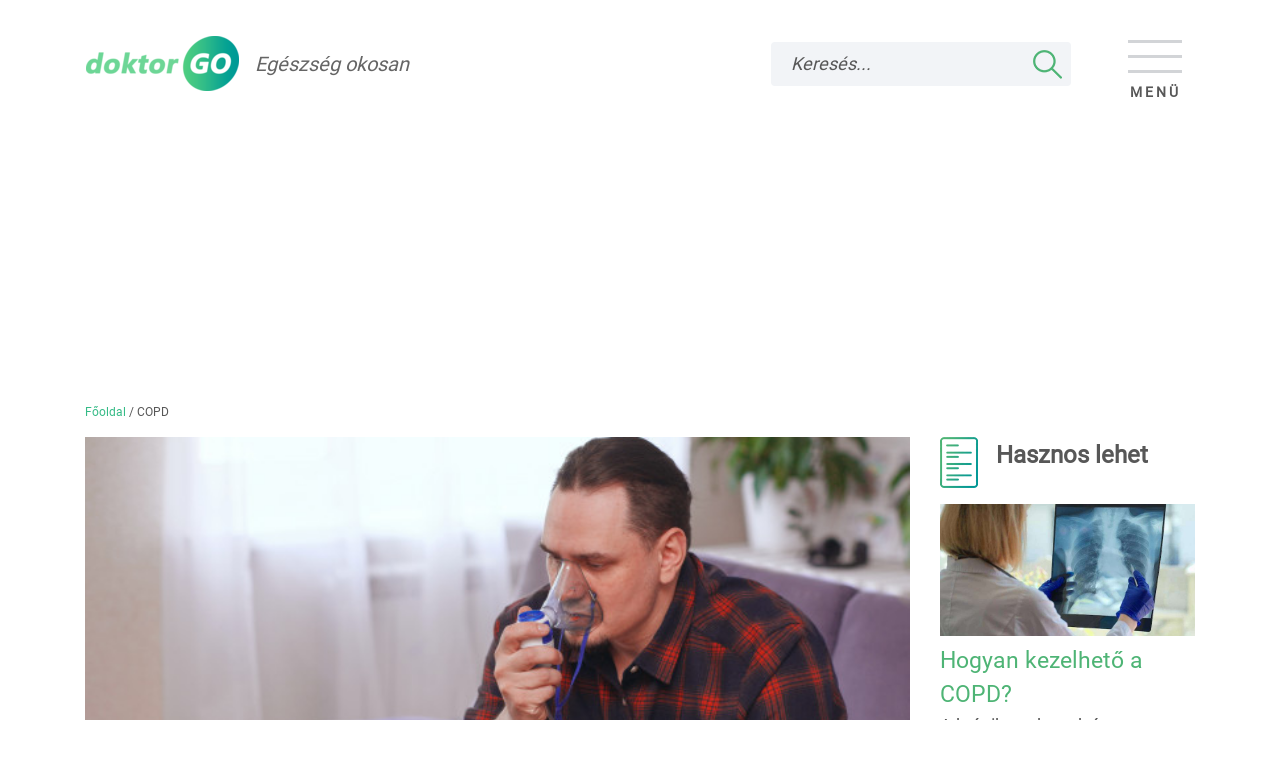

--- FILE ---
content_type: text/html; charset=UTF-8
request_url: https://doktorgo.hu/betegsegek/copd-tunetei-kivizsgalasa
body_size: 11723
content:
<!DOCTYPE html>
<html lang="hu">
<head>
    <meta charset="utf-8">
    <meta name="viewport" content="width=device-width, initial-scale=1"/>

            <link rel="canonical" href="https://doktorgo.hu/betegsegek/copd-tunetei-kivizsgalasa">
    
    <title>COPD — doktorGO</title>
    <meta name="title" content="COPD">
    <meta name="description" content="A COPD első tünetei általában fokozatosan jelennek meg 40-45 éves kor felett. A betegség jelenleg nem gyógyítható, de megfelelő kezeléssel a tünetek súlyosbodása lelassítható.">
    <meta name="country" content="hu">
    <meta name="content-language" content="hu">
    <meta name="og:title" content="COPD">
    <meta name="og:type" content="article">
    <meta name="og:url" content="https://doktorgo.hu/betegsegek/copd-tunetei-kivizsgalasa">
    <meta name="article:published_time" content="2021-03-24 20:51:32">
    <meta name="og:image" content="https://doktorgo.hu/assets/images/site_logo.png">
    <link rel="apple-touch-icon" sizes="256x256"
          href="https://doktorgo.hu/assets/css/images/favicon-256.png?v=1651666728"/>
	    <link rel="apple-touch-icon" sizes="144x144"
          href="https://doktorgo.hu/assets/css/images/favicon-144.png?v=1651666727"/>
	    <link rel="apple-touch-icon" sizes="152x152"
          href="https://doktorgo.hu/assets/css/images/favicon-152.png?v=1651666727"/>
	    <link rel="icon" type="image/png" sizes="32x32"
          href="https://doktorgo.hu/assets/css/images/favicon-32.png?v=1651666728"/>
	    <link rel="icon" type="image/png" sizes="16x16"
          href="https://doktorgo.hu/assets/css/images/favicon-16.png?v=1651666727"/>
	    <link href="https://doktorgo.hu/assets/css/images/favicon.ico?v=1651666728"
          rel="icon"/>
	            <link href="https://doktorgo.hu/assets/css/bootstrap.min.css?v=1651666724" rel="stylesheet"/>
                    <link href="https://doktorgo.hu/assets/css/default.min.css?v=1651666725" rel="stylesheet"/>
                        <script src="https://doktorgo.hu/assets/js/default.min.js?v=1745837642"
                    ></script>
                    <script src="https://doktorgo.hu/assets/js/bootstrap-native.min.js?v=1745837642"
                    defer></script>
                        <script src="https://doktorgo.hu/assets/js/news.min.js?v=1624449603" defer></script>
            
    <script>
    var BASE_URL = 'https://doktorgo.hu/';
    var FULL_URL = 'https://doktorgo.hu/topicfrontend'; var autocomplete_var = {};    var LANG_URL = 'https://doktorgo.hu/hu';
    var snippetsurl = 'https://doktorgo.hu/assets/snippets/amarone/snippets.php';
    var SEARCH_URL = '';
    var CANCEL_LABEL_NAME = 'Mégse';
    var RECAPTCHA_SITE_KEY = '6Ld0ZpcUAAAAAOEBct0pdPslogNC6fgJGZXsA1ix';
</script>    <meta name="application-name" content="doktorGO"/>
    <meta name="csrf-name" content="csrf_test_name"/>
    <meta name="csrf-token" content="7bd837dfaf2c48eb7f92cf02ea55f086"/>
    <script>
        // (C) 2000-2012 Gemius SA - gemiusAudience -->
        //--><![CDATA[//><!--
        var pp_gemius_identifier = 'nddKiDLWR0xruRd9BXhbWcV47HjZ_ES3a.0ymcPnG6P.R7';
        var pp_gemius_use_cmp = true;
        var pp_gemius_cmp_timeout = Infinity;

        // lines below shouldn't be edited
        function gemius_pending(i) {window[i] = window[i] || function () {var x = window[i + '_pdata'] = window[i + '_pdata'] || [];x[x.length] = arguments;};};gemius_pending('gemius_hit');gemius_pending('gemius_event');gemius_pending('pp_gemius_hit');gemius_pending('pp_gemius_event');(function (d, t) {try {var gt = d.createElement(t), s = d.getElementsByTagName(t)[0], l = 'http' + ((location.protocol == 'https:') ? 's' : '');gt.setAttribute('async', 'async');gt.setAttribute('defer', 'defer');gt.src = l + '://gahu.hit.gemius.pl/xgemius.js';s.parentNode.insertBefore(gt, s);} catch (e) {}})(document, 'script');
        //--><!]]>
    </script>

    <!-- Google Tag Manager -->
    <script>(function (w, d, s, l, i) {
            w[l] = w[l] || [];
            w[l].push({
                'gtm.start':
                    new Date().getTime(), event: 'gtm.js'
            });
            var f = d.getElementsByTagName(s)[0],
                j = d.createElement(s), dl = l != 'dataLayer' ? '&l=' + l : '';
            j.async = true;
            j.src =
                'https://www.googletagmanager.com/gtm.js?id=' + i + dl;
            f.parentNode.insertBefore(j, f);
        })(window, document, 'script', 'dataLayer', 'GTM-5S55DK8');</script>
    <!-- End Google Tag Manager -->
    <script>
        window.googletag = window.googletag || {cmd: []};
        googletag.cmd.push(function () {
            googletag.defineSlot(
                '/18657929/doktorgo-admanager-smart',
                [[300, 250], [728, 90], [640, 360], [336, 280], [300, 100]],
                'div-gpt-ad-1636031314888-0'
            ).addService(
                googletag.pubads()
            );
            googletag.pubads().enableSingleRequest();
            googletag.enableServices();
        });
    </script>
    <!-- End Google Tag Manager -->
</head>
<body>
<!-- Google Tag Manager (noscript) -->
<noscript>
    <iframe src="https://www.googletagmanager.com/ns.html?id=GTM-5S55DK8"
            height="0" width="0" style="display:none;visibility:hidden"></iframe>
</noscript>
<!-- End Google Tag Manager (noscript) -->
<header class="pt-lg-3 pb-lg-3">
    <nav class="container navbar navbar-light bg-light navbar-fixed-top has-breadcrumbs">
        <a class="navbar-brand d-flex align-content-md-center flex-md-row flex-column" href="https://doktorgo.hu/">
            <img src="https://doktorgo.hu/assets/images/site_logo.png" loading="eager" class="img-fluid" width="153"
            height="55" alt="doktorGO logó"/>
            <div class="header-title ml-md-3 my-md-auto text-muted">Egészség okosan</div>

        </a>
        <form action="https://doktorgo.hu/kereses" enctype="multipart/form-data" method="post" accept-charset="utf-8">
<input type="hidden" name="csrf_test_name" value="7bd837dfaf2c48eb7f92cf02ea55f086" />
        <div class="input-group search-box">
            <input class="d-none d-lg-block form-control"
                   type="search"
                   placeholder="Keresés..."
                   id="search-input"
                   name="query"                    aria-label="Keresés">
            <input class="form-control mobile-search"
                   type="search"
                   placeholder="Keresés..."
                   name="query_m"
                   aria-label="Keresés">
            <div class="input-group-append">
                <div class="d-block d-lg-none input-group-text">
                    <img loading="lazy" class="img-fluid m-2 m-lg-0" src="https://doktorgo.hu/assets/images/search.png"
                         alt="Keresés" width="29" height="29"/>
                </div>
                <button type="submit" name="search" value="" class="d-none d-lg-block px-4 rounded-right" aria-label="Keresés"/>
            </div>
        </div>
        </form>        <button class="navbar-toggler" type="button" data-toggle="collapse" data-target="#collapsingNavbar" aria-label="Menü megjelenítése vagy elrejtése">
            <i class="icon-bar"></i>
            <i class="icon-bar"></i>
            <i class="icon-bar"></i>
            Menü        </button>
        <div class="navbar-collapse collapse" id="collapsingNavbar">
            <div class="parent-menu-items menu-wrap"><div class="  nav-item dropdown"><a href="#" class="nav-link custom-dropdown " data-menu-gp="8" data-toggle="dropdown" aria-haspopup="true" aria-expanded="false" >Betegségek</a></div><div class="  nav-item dropdown"><a href="#" class="nav-link custom-dropdown " data-menu-gp="10" data-toggle="dropdown" aria-haspopup="true" aria-expanded="false" >Diagnózis</a></div><div class="  nav-item dropdown"><a href="#" class="nav-link custom-dropdown " data-menu-gp="9" data-toggle="dropdown" aria-haspopup="true" aria-expanded="false" >Tünetek</a></div><div class="  nav-item dropdown"><a href="#" class="nav-link custom-dropdown " data-menu-gp="11" data-toggle="dropdown" aria-haspopup="true" aria-expanded="false" >Kezelés</a></div><div class="  nav-item dropdown"><a href="#" class="nav-link custom-dropdown " data-menu-gp="12" data-toggle="dropdown" aria-haspopup="true" aria-expanded="false" >Szervek</a></div><div class="  nav-item"><a href="https://doktorgo.hu/egeszseg-okosan" class="nav-link " >Egészség okosan</a></div><div class="  nav-item"><a href="https://doktorgo.hu/tesztek" class="nav-link " >Tesztek</a></div><div class="  nav-item"><a href="https://doktorgo.hu/cikkek/petrehab" class="nav-link " >Petrehab</a></div></div><div class="menu-wrap child-menu-items" id="child-menu-items-8"><div class="nav-item"><a href="/cikkek/betegsegek" class="nav-link font-weight-bold">Minden Betegségek téma</a></div><div class="nav-item"><a href="https://doktorgo.hu/betegsegek/koronavirus" class="nav-link ">Koronavírus</a></div><div class="nav-item"><a href="https://doktorgo.hu/betegsegek/cukorbetegseg" class="nav-link ">Cukorbetegség</a></div><div class="nav-item"><a href="https://doktorgo.hu/betegsegek/mentalis-betegsegek-jelei" class="nav-link ">Mentális betegségek</a></div><div class="nav-item"><a href="https://doktorgo.hu/betegsegek/szivelegtelenseg" class="nav-link ">Szívelégtelenség</a></div><div class="nav-item"><a href="https://doktorgo.hu/betegsegek/szenvedelybetegseg" class="nav-link ">Szenvedélybetegség</a></div><div class="nav-item"><a href="https://doktorgo.hu/betegsegek/stroke" class="nav-link ">Stroke</a></div><div class="nav-item"><a href="https://doktorgo.hu/betegsegek/allergia" class="nav-link ">Allergia</a></div><div class="nav-item"><a href="https://doktorgo.hu/betegsegek/depresszio" class="nav-link ">Depresszió</a></div><div class="nav-item"><a href="https://doktorgo.hu/betegsegek/alacsony-pulzus" class="nav-link ">Alacsony pulzus</a></div><div class="nav-item"><a href="https://doktorgo.hu/betegsegek/asztma" class="nav-link ">Asztma</a></div><div class="nav-item"><a href="https://doktorgo.hu/betegsegek/demencia" class="nav-link ">Demencia</a></div><div class="nav-item"><a href="https://doktorgo.hu/betegsegek/rosszindulatu-daganatok-elso-tunetei" class="nav-link ">Rosszindulatú daganat</a></div><div class="nav-item"><a href="https://doktorgo.hu/betegsegek/tudofibrozis-ild-tunetei" class="nav-link ">ILD tüdőfibrózis</a></div><div class="nav-item"><a href="https://doktorgo.hu/betegsegek/alvasi-apnoe-tunetei" class="nav-link ">Alvási apnoe</a></div><div class="nav-item"><a href="https://doktorgo.hu/betegsegek/influenza" class="nav-link ">Influenza</a></div></div><div class="menu-wrap child-menu-items" id="child-menu-items-10"><div class="nav-item"><a href="/cikkek/diagnozis" class="nav-link font-weight-bold">Minden Diagnózis téma</a></div><div class="nav-item"><a href="https://doktorgo.hu/diagnozis/laborvizsgalat-verkep" class="nav-link ">Laborvizsgálat: vérvétel</a></div><div class="nav-item"><a href="https://doktorgo.hu/diagnozis/fizikalis-vizsgalat" class="nav-link ">Fizikális vizsgálat</a></div><div class="nav-item"><a href="https://doktorgo.hu/diagnozis/genetikai-szures" class="nav-link ">Genetikai szűrés</a></div><div class="nav-item"><a href="https://doktorgo.hu/diagnozis/ultrahang-vizsgalat" class="nav-link ">Ultrahang vizsgálat</a></div><div class="nav-item"><a href="https://doktorgo.hu/diagnozis/csecsemokori-ultrahang" class="nav-link ">Csecsemő ultrahang</a></div><div class="nav-item"><a href="https://doktorgo.hu/diagnozis/fejlodespszichologiai-allapotfelmeres-bayley-teszt" class="nav-link ">Fejlődéspszcihológiai állapotfelmérés</a></div><div class="nav-item"><a href="https://doktorgo.hu/diagnozis/vizelet-vizsgalat" class="nav-link ">Laborvizsgálat: vizeletvizsgálat</a></div><div class="nav-item"><a href="https://doktorgo.hu/diagnozis/rontgenvizsgalatok" class="nav-link ">Röntgenvizsgálat</a></div><div class="nav-item"><a href="https://doktorgo.hu/diagnozis/vastagbeltukrozes" class="nav-link ">Vastagbéltükrözés</a></div><div class="nav-item"><a href="https://doktorgo.hu/diagnozis/alvasvizsgalat" class="nav-link ">Alvásvizsgálat</a></div><div class="nav-item"><a href="https://doktorgo.hu/diagnozis/ct-vizsgalat" class="nav-link ">CT-vizsgálat</a></div><div class="nav-item"><a href="https://doktorgo.hu/diagnozis/emloszures-vizsgalatok-kulonbseg" class="nav-link ">Emlőszűrés</a></div><div class="nav-item"><a href="https://doktorgo.hu/diagnozis/melanoma-szures" class="nav-link ">Hogyan zajlik a melanoma szűrés?</a></div><div class="nav-item"><a href="https://doktorgo.hu/diagnozis/latasvizsgalat" class="nav-link ">Látásvizsgálat</a></div><div class="nav-item"><a href="https://doktorgo.hu/diagnozis/mehnyakrak-szures" class="nav-link ">Méhnyakrák szűrés</a></div></div><div class="menu-wrap child-menu-items" id="child-menu-items-9"><div class="nav-item"><a href="/cikkek/tunetek" class="nav-link font-weight-bold">Minden Tünetek téma</a></div><div class="nav-item"><a href="https://doktorgo.hu/tunetek/alvaszavar" class="nav-link ">Alvászavar</a></div><div class="nav-item"><a href="https://doktorgo.hu/tunetek/elhizas" class="nav-link ">Elhízás</a></div><div class="nav-item"><a href="https://doktorgo.hu/tunetek/emesztesi-zavar" class="nav-link ">Emésztési zavar</a></div><div class="nav-item"><a href="https://doktorgo.hu/tunetek/faradekonysag" class="nav-link ">Fáradékonyság</a></div><div class="nav-item"><a href="https://doktorgo.hu/tunetek/fejfajas" class="nav-link ">Fejfájás</a></div><div class="nav-item"><a href="https://doktorgo.hu/tunetek/derekfajas" class="nav-link ">Derékfájdalom</a></div><div class="nav-item"><a href="https://doktorgo.hu/tunetek/melanoma" class="nav-link ">Melanoma</a></div><div class="nav-item"><a href="https://doktorgo.hu/tunetek/szedules" class="nav-link ">Szédülés</a></div><div class="nav-item"><a href="https://doktorgo.hu/tunetek/hajhullas-stressz" class="nav-link ">Hajhullás</a></div><div class="nav-item"><a href="https://doktorgo.hu/tunetek/szekrekedes" class="nav-link ">Székrekedés</a></div><div class="nav-item"><a href="https://doktorgo.hu/tunetek/vitamin-es-asvanyi-anyag-hiany" class="nav-link ">Vitaminhiány</a></div><div class="nav-item"><a href="https://doktorgo.hu/tunetek/mi-okozza-a-fajdalmat" class="nav-link ">Fájdalom</a></div><div class="nav-item"><a href="https://doktorgo.hu/tunetek/hasmenes-tunet" class="nav-link ">Hasmenés</a></div><div class="nav-item"><a href="https://doktorgo.hu/tunetek/kohoges-tunet" class="nav-link ">Köhögés</a></div><div class="nav-item"><a href="https://doktorgo.hu/tunetek/hasi-gorcsok" class="nav-link ">Mi okozhat hasi görcsöket?</a></div></div><div class="menu-wrap child-menu-items" id="child-menu-items-11"><div class="nav-item"><a href="/cikkek/kezeles" class="nav-link font-weight-bold">Minden Kezelés téma</a></div><div class="nav-item"><a href="https://doktorgo.hu/kezeles/eletmod" class="nav-link ">Egészséges életmód</a></div><div class="nav-item"><a href="https://doktorgo.hu/kezeles/az-egeszseges-etrend-altalanos-szabalyai" class="nav-link ">Étrend</a></div><div class="nav-item"><a href="https://doktorgo.hu/kezeles/vitamin-es-asvanyi-anyag-potlas" class="nav-link ">Vitaminok</a></div><div class="nav-item"><a href="https://doktorgo.hu/kezeles/terhesseg-jelei" class="nav-link ">Terhesség</a></div><div class="nav-item"><a href="https://doktorgo.hu/kezeles/gyogyszeres-terapia" class="nav-link ">Gyógyszeres terápia</a></div><div class="nav-item"><a href="https://doktorgo.hu/kezeles/vedooltas" class="nav-link ">Védőoltás</a></div><div class="nav-item"><a href="https://doktorgo.hu/kezeles/fizioterapia" class="nav-link ">Fizikoterápia</a></div><div class="nav-item"><a href="https://doktorgo.hu/kezeles/fogamzasgatlas" class="nav-link ">Fogamzásgátlás</a></div><div class="nav-item"><a href="https://doktorgo.hu/kezeles/mutet" class="nav-link ">Műtét</a></div><div class="nav-item"><a href="https://doktorgo.hu/kezeles/antibiotikum" class="nav-link ">Antibiotikum</a></div><div class="nav-item"><a href="https://doktorgo.hu/kezeles/gyogynoveny-hatoanyag" class="nav-link ">Gyógynövények</a></div><div class="nav-item"><a href="https://doktorgo.hu/kezeles/lazcsillapitas" class="nav-link ">Lázcsillapítás</a></div><div class="nav-item"><a href="https://doktorgo.hu/kezeles/pszichologia-ellatas" class="nav-link ">Pszichológia ellátás</a></div><div class="nav-item"><a href="https://doktorgo.hu/kezeles/surgossegi-ellatas" class="nav-link ">Sürgősségi ellátás</a></div><div class="nav-item"><a href="https://doktorgo.hu/kezeles/fogimplantatum" class="nav-link ">Fogimplantátum</a></div></div><div class="menu-wrap child-menu-items" id="child-menu-items-12"><div class="nav-item"><a href="/cikkek/szervek" class="nav-link font-weight-bold">Minden Szervek téma</a></div><div class="nav-item"><a href="https://doktorgo.hu/szervek/szemek" class="nav-link ">Szemek</a></div><div class="nav-item"><a href="https://doktorgo.hu/szervek/sziv" class="nav-link ">Szív</a></div><div class="nav-item"><a href="https://doktorgo.hu/szervek/egeszseges-haj-hajapolas" class="nav-link ">Hajápolás</a></div><div class="nav-item"><a href="https://doktorgo.hu/szervek/belek" class="nav-link ">Belek</a></div><div class="nav-item"><a href="https://doktorgo.hu/szervek/bor" class="nav-link ">Bőr</a></div><div class="nav-item"><a href="https://doktorgo.hu/szervek/izuletek" class="nav-link ">Ízületek</a></div><div class="nav-item"><a href="https://doktorgo.hu/szervek/agy" class="nav-link ">Agy</a></div><div class="nav-item"><a href="https://doktorgo.hu/szervek/emlo" class="nav-link ">Emlők</a></div><div class="nav-item"><a href="https://doktorgo.hu/szervek/ful" class="nav-link ">Fül</a></div><div class="nav-item"><a href="https://doktorgo.hu/szervek/lab-leggyakoribb-betegsegei" class="nav-link ">Láb</a></div><div class="nav-item"><a href="https://doktorgo.hu/szervek/orr" class="nav-link ">Orr</a></div><div class="nav-item"><a href="https://doktorgo.hu/szervek/tudo" class="nav-link ">Tüdő</a></div><div class="nav-item"><a href="https://doktorgo.hu/szervek/alhas" class="nav-link ">Alhas</a></div><div class="nav-item"><a href="https://doktorgo.hu/szervek/csontok" class="nav-link ">Csontok</a></div><div class="nav-item"><a href="https://doktorgo.hu/szervek/gerinc" class="nav-link ">Gerinc</a></div></div>        </div>
    </nav>

    <div class="container">
        <div id="breadcrumb"><a href="https://doktorgo.hu/">Főoldal</a> <span class="sep">/</span> <span>COPD</span></div>
    </div>
</header>
<main id="main-container" class="">
    <div class="clearfix">
            </div>
    <div id="topic-view" class="container">
    <div class="row">
        <div class="col-12 col-lg-9">
                                <div class="image-wrap">
                        <picture> <source media="(min-width: 1px)" srcset="https://doktorgo.hu/uploads/news/copd-hogyan-kezelheto.jpg"> <img loading="lazy" src="https://doktorgo.hu/uploads/news/copd-hogyan-kezelheto.jpg"  class="img-fluid" alt="COPD" width="626" height="324"></picture>                        <div class="overlay"></div>

                        <div class="title">
                            <h1 class="text-white pl-2">
                                <span class="text-bg-green-4">COPD</span>
                            </h1>
                        </div>

                        <div class="share-wrap text-center bg-custom py-lg-2 px-lg-3">
                            <img loading="lazy" class="mx-auto" src="https://doktorgo.hu/assets/images/megosztas.png"
                                 alt="Megosztás" width="38" height="44"/>
                            <div class="mt-1 text-white text-uppercase">
                                Megosztás                            </div>
                        </div>

                    </div>
                    
                <div class="topic-details mt-3">
                    <div class="reading-time float-left">
                        <strong class="text-uppercase">1 perces olvasási idő</strong></div>
                                            <div class="author mr-3 float-right">Szerző: Tüdőközpont, pulmonológia</div>
                                    </div>

                <div style="clear: both"></div>

                <div class="lead my-3">
                    A COPD első tünetei általában fokozatosan jelennek meg 40-45 éves kor felett. A betegség jelenleg nem gyógyítható, de megfelelő kezeléssel a tünetek súlyosbodása lelassítható.                </div>

                <div class="content mt-3">
                    <h2>Kiv&aacute;lt&oacute; okok</h2>

<p>A COPD-s betegek k&ouml;zel 90 sz&aacute;zal&eacute;ka doh&aacute;nyzik vagy doh&aacute;nyzott kor&aacute;bban, de a betegs&eacute;g kialakul&aacute;s&aacute;ban emellett d&ouml;ntő szerepet j&aacute;tszik a k&ouml;rnyezetszennyez&eacute;s, a v&aacute;rosi szmog, lehet munkahelyi &aacute;rtalom &eacute;s okozhatja genetikai elt&eacute;r&eacute;s &ndash; az alfa-1-antitripszin feh&eacute;rje hi&aacute;nya &ndash; is.</p>

<h2>T&uuml;netei</h2>

<p>A szerzett betegs&eacute;g első t&uuml;netei jellemzően 40-45 &eacute;ves kor felett jelennek meg, rendszerint fokozatosan. A folyamat kezdet&eacute;n&nbsp;a l&eacute;g&uacute;ti gyullad&aacute;s t&uuml;netei&nbsp;uralj&aacute;k a k&eacute;pet: ebben a st&aacute;diumban jellemző a k&ouml;h&ouml;g&eacute;s, a v&aacute;ltoz&oacute; intenzit&aacute;s&uacute; k&ouml;pet&uuml;r&iacute;t&eacute;s. A panaszok kezdetben csak reggelente, k&eacute;sőbb egyre gyakrabban, napk&ouml;zben is jellemzőek.&nbsp;&nbsp;</p>

<p>COPD-ben a h&ouml;rgők ny&aacute;lkah&aacute;rty&aacute;j&aacute;ban tart&oacute;s gyullad&aacute;s alakul ki, emiatt a ny&aacute;lkah&aacute;rtya megduzzad, sok v&aacute;lad&eacute;k termelődik, a h&ouml;rgők fal&aacute;ban levő izmok &ouml;sszeh&uacute;z&oacute;dnak: ez a 3 t&eacute;nyező eredm&eacute;nyezi a h&ouml;rgőszűk&uuml;letet, ami miatt s&iacute;pol&oacute; l&eacute;gz&eacute;s, neh&eacute;zl&eacute;gz&eacute;s alakul ki.</p>

<p>Nagyon s&uacute;lyos esetben a h&ouml;rgők ak&aacute;r le is z&aacute;r&oacute;dhatnak, ilyenkor besz&eacute;l&uuml;nk t&uuml;dőt&aacute;gul&aacute;sr&oacute;, de tart&oacute;s gyullad&aacute;s hat&aacute;s&aacute;ra a t&uuml;dő vesz&iacute;thet a rugalmass&aacute;g&aacute;b&oacute;l &eacute;s kialakulhat a maradand&oacute; h&ouml;rgőszűk&uuml;let is.</p>

<h2>Fontos a korai felismer&eacute;s &eacute;s kezel&eacute;s</h2>

<p>Mindezek k&ouml;vetkezm&eacute;nye a l&eacute;gzőfel&uuml;let fokozatos cs&ouml;kken&eacute;se&nbsp;&eacute;s ezzel ar&aacute;nyosan a l&eacute;gszomj megjelen&eacute;se. Az eleinte csak nagyobb terhel&eacute;sre &ndash; p&eacute;ld&aacute;ul l&eacute;pcsőz&eacute;sn&eacute;l - jelentkező neh&eacute;zl&eacute;gz&eacute;s a folyamatok előrehalad&aacute;s&aacute;val fokozatosan s&uacute;lyosbodik, rontva a betegek &eacute;letminős&eacute;g&eacute;t, szűk&iacute;tve az &eacute;letter&uuml;ket.&nbsp;Előrehaladott &aacute;llapotban oxig&eacute;n ad&aacute;s&aacute;ra is sz&uuml;ks&eacute;g lehet.</p>

<p>A COPD nem gy&oacute;gy&iacute;that&oacute;, de l&eacute;gz&eacute;sfunkci&oacute;s vizsg&aacute;lattal kimutathat&oacute;, &eacute;s ha időben kezdődik a kezel&eacute;se, a t&uuml;netek s&uacute;lyosbod&aacute;sa lelass&iacute;that&oacute;. Emellett fontos a doh&aacute;nyz&aacute;s elhagy&aacute;sa, ezzel jelentősen jav&iacute;tani lehet a h&ouml;rgők kr&oacute;nikus gyullad&aacute;s&aacute;n.</p>

<h2>&Uacute;tmutat&oacute;</h2>

<ul>
	<li>A COPD első t&uuml;netei &aacute;ltal&aacute;ban fokozatosan jelennek meg, jellemzően 40-45 &eacute;ves kor felett, iyenkor jellemző a v&aacute;ltoz&oacute; intenzit&aacute;s&uacute; k&ouml;pet&uuml;r&iacute;t&eacute;s &eacute;s a k&ouml;h&ouml;g&eacute;s.</li>
	<li>Idővel neh&eacute;zl&eacute;gz&eacute;st, s&iacute;pol&oacute; l&eacute;gz&eacute;st &eacute;s h&ouml;rgőszűk&uuml;letet okozhat a h&ouml;rgők ny&aacute;lkah&aacute;rty&aacute;j&aacute;nak tart&oacute;s gyullad&aacute;sa.</li>
	<li>A COPD diagnosztiz&aacute;l&aacute;sa l&eacute;gz&eacute;sfunkci&oacute;s vizsg&aacute;lattal t&ouml;rt&eacute;nik.</li>
	<li>A betegs&eacute;g jelenleg nem gy&oacute;gy&iacute;that&oacute;, de megfelelő kezel&eacute;ssel a t&uuml;netek s&uacute;lyosbod&aacute;sa lelass&iacute;that&oacute;.</li>
</ul>                </div>

                <div class="news-connect my-3 p-lg-0 p-3">
	<div class="row p-3 bg-custom title-row">
		<div class="d-flex justify-content-between align-items-center w-100">
			<div class="font-weight-bold left-side">
                COPD - Részletesen a témáról			</div>
			<div class="right-side">
				<a class="button" href="javascript:void(0)">
					<span class="button"></span>
					<span class="show">Megjelenítés</span>
					<span class="hide m-lg-0 m-2" style="display: none">Elrejtés</span>
				</a>
			</div>
		</div>
	</div>
	<div class="row content py-3">
        			<div class="row news my-3">
                					<div class="col-12 mb-3 col-lg-4">
                        <picture><source media="(max-width: 300px)" srcset="https://doktorgo.hu/uploads/news/small/copd-kezees.jpg"><source media="(max-width: 599px)" srcset="https://doktorgo.hu/uploads/news/medium/copd-kezees.jpg"> <source media="(min-width: 600px)" srcset="https://doktorgo.hu/uploads/news/copd-kezees.jpg"> <img loading="lazy" src="https://doktorgo.hu/uploads/news/copd-kezees.jpg"  class="img-fluid" alt="Mit tehetünk a COPD ellen?" width="900" height="466"></picture>					</div>
                    				<div class="col-12 col-lg-8">
					<div class="mt-0 mb-3">
						<a class="title mb-3"
						   href="https://doktorgo.hu/betegsegek/copd-tunetei-kivizsgalasa/mit-tehetunk-a-copd-ellen">
                            Mit tehetünk a COPD ellen?						</a>
					</div>
					<span>A COPD előrehaladása lassítható, a tünetek enyhíthetőek, de a betegség jelenleg sajnos nem gyógyítható. Mit tehetünk a jobb életminőség fenntartása érdekében?</span>
				</div>
			</div>
            			<div class="row news my-3">
                					<div class="col-12 mb-3 col-lg-4">
                        <picture><source media="(max-width: 300px)" srcset="https://doktorgo.hu/uploads/news/small/copd-covid-19-kockazat.jpg"><source media="(max-width: 599px)" srcset="https://doktorgo.hu/uploads/news/medium/copd-covid-19-kockazat.jpg"> <source media="(min-width: 600px)" srcset="https://doktorgo.hu/uploads/news/copd-covid-19-kockazat.jpg"> <img loading="lazy" src="https://doktorgo.hu/uploads/news/copd-covid-19-kockazat.jpg"  class="img-fluid" alt="COVID és COPD - Valóban magasabb a rizikó?" width="900" height="466"></picture>					</div>
                    				<div class="col-12 col-lg-8">
					<div class="mt-0 mb-3">
						<a class="title mb-3"
						   href="https://doktorgo.hu/betegsegek/copd-tunetei-kivizsgalasa/copd-koronavirus">
                            COVID és COPD - Valóban magasabb a rizikó?						</a>
					</div>
					<span>Folyamatos kutatás tárgyát képezi, hogy melyek azok az alapbetegségek, amelyek különös kockázatot jelentenek a koronavírus következményei szempontjából. A listán több krónikus tüdőbetegség van, közöttük a COPD és az asztma is.</span>
				</div>
			</div>
            			<div class="row news my-3">
                					<div class="col-12 mb-3 col-lg-4">
                        <picture><source media="(max-width: 300px)" srcset="https://doktorgo.hu/uploads/news/small/copd-kezeles.jpg"><source media="(max-width: 599px)" srcset="https://doktorgo.hu/uploads/news/medium/copd-kezeles.jpg"> <source media="(min-width: 600px)" srcset="https://doktorgo.hu/uploads/news/copd-kezeles.jpg"> <img loading="lazy" src="https://doktorgo.hu/uploads/news/copd-kezeles.jpg"  class="img-fluid" alt="Mit tehetünk, ha megjelennek a COPD tünetei?" width="900" height="466"></picture>					</div>
                    				<div class="col-12 col-lg-8">
					<div class="mt-0 mb-3">
						<a class="title mb-3"
						   href="https://doktorgo.hu/betegsegek/copd-tunetei-kivizsgalasa/copd-kezeles">
                            Mit tehetünk, ha megjelennek a COPD tünetei?						</a>
					</div>
					<span>A WHO adatai szerint a COPD a harmadik vezető halálok világszerte, amely 3,23 millió ember haláláért felelős. Magyarországon a COPD-s betegek száma meghaladhatja a félmilliót, de a betegeknek csak mintegy egyharmada kap kezelést a diagnózis hiánya miatt. Mit tehetünk, ha kiderül, hogy érintettek vagyunk?</span>
				</div>
			</div>
            			<div class="row news my-3">
                					<div class="col-12 mb-3 col-lg-4">
                        <picture><source media="(max-width: 300px)" srcset="https://doktorgo.hu/uploads/news/small/copd-tunetei.jpg"><source media="(max-width: 599px)" srcset="https://doktorgo.hu/uploads/news/medium/copd-tunetei.jpg"> <source media="(min-width: 600px)" srcset="https://doktorgo.hu/uploads/news/copd-tunetei.jpg"> <img loading="lazy" src="https://doktorgo.hu/uploads/news/copd-tunetei.jpg"  class="img-fluid" alt="Mit tehetünk tüdőnk egészségének megőrzéséért?" width="900" height="466"></picture>					</div>
                    				<div class="col-12 col-lg-8">
					<div class="mt-0 mb-3">
						<a class="title mb-3"
						   href="https://doktorgo.hu/betegsegek/copd-tunetei-kivizsgalasa/copd-megelozese">
                            Mit tehetünk tüdőnk egészségének megőrzéséért?						</a>
					</div>
					<span>A COPD sajnos Magyarországon is népbetegségnek tekinthető. Egyes becslések szerint a hazai COPD-s betegek száma félmillió felett van, közülük sokan nem kapnak megfelelő kezelést, mert az esetükben későn, vagy egyáltalán nem kerül sor diagnózisra.  Mi okozza, mit tehetünk, és hogyan őrizzük meg a tüdőnk egészségét?</span>
				</div>
			</div>
            			<div class="row news my-3">
                					<div class="col-12 mb-3 col-lg-4">
                        <picture><source media="(max-width: 300px)" srcset="https://doktorgo.hu/uploads/news/small/copd-diagnozis.jpg"><source media="(max-width: 599px)" srcset="https://doktorgo.hu/uploads/news/medium/copd-diagnozis.jpg"> <source media="(min-width: 600px)" srcset="https://doktorgo.hu/uploads/news/copd-diagnozis.jpg"> <img loading="lazy" src="https://doktorgo.hu/uploads/news/copd-diagnozis.jpg"  class="img-fluid" alt="Mire számíthatunk a COPD diagnózisa után?" width="900" height="466"></picture>					</div>
                    				<div class="col-12 col-lg-8">
					<div class="mt-0 mb-3">
						<a class="title mb-3"
						   href="https://doktorgo.hu/betegsegek/copd-tunetei-kivizsgalasa/copd-diagnozis-utan">
                            Mire számíthatunk a COPD diagnózisa után?						</a>
					</div>
					<span>A COPD, azaz krónikus obstruktív tüdőbetegség visszafordíthatatlan, fokozatosan súlyosbodó betegség. Bár jelenlegi ismereteink szerint nem gyógyítható, de az előrehaladása lassítható, akár jelentős mértékben is. Hogyan?</span>
				</div>
			</div>
            			<div class="row news my-3">
                					<div class="col-12 mb-3 col-lg-4">
                        <picture><source media="(max-width: 300px)" srcset="https://doktorgo.hu/uploads/news/small/copd-kezelese-.jpg"><source media="(max-width: 599px)" srcset="https://doktorgo.hu/uploads/news/medium/copd-kezelese-.jpg"> <source media="(min-width: 600px)" srcset="https://doktorgo.hu/uploads/news/copd-kezelese-.jpg"> <img loading="lazy" src="https://doktorgo.hu/uploads/news/copd-kezelese-.jpg"  class="img-fluid" alt="Hogyan kezelhető a COPD?" width="731" height="378"></picture>					</div>
                    				<div class="col-12 col-lg-8">
					<div class="mt-0 mb-3">
						<a class="title mb-3"
						   href="https://doktorgo.hu/betegsegek/copd-tunetei-kivizsgalasa/copd-kezelese">
                            Hogyan kezelhető a COPD?						</a>
					</div>
					<span>A krónikus obstruktív tüdőbetegség (COPD) egy hosszú lefolyású, a tüdő fokozatosan súlyosbodó, visszafordíthatatlan károsodásával járó betegség. Hogyan kezelhető?</span>
				</div>
			</div>
            			<div class="row news my-3">
                					<div class="col-12 mb-3 col-lg-4">
                        <picture><source media="(max-width: 300px)" srcset="https://doktorgo.hu/uploads/news/small/dohanyzas-tudorak.jpg"><source media="(max-width: 599px)" srcset="https://doktorgo.hu/uploads/news/medium/dohanyzas-tudorak.jpg"> <source media="(min-width: 600px)" srcset="https://doktorgo.hu/uploads/news/dohanyzas-tudorak.jpg"> <img loading="lazy" src="https://doktorgo.hu/uploads/news/dohanyzas-tudorak.jpg"  class="img-fluid" alt="Tüdőrák - A dohányzás elhagyásával javíthatóak az esélyek" width="900" height="466"></picture>					</div>
                    				<div class="col-12 col-lg-8">
					<div class="mt-0 mb-3">
						<a class="title mb-3"
						   href="https://doktorgo.hu/betegsegek/adhd-tunetei/tudorak-kockazata">
                            Tüdőrák - A dohányzás elhagyásával javíthatóak az esélyek						</a>
					</div>
					<span>Mindenki által ismert tény, hogy a dohányzás összefügg a legnagyobb számban halált okozó daganatos betegséggel, a tüdőrákkal. Leszokni nagyon nehéz – ezért a legjobb, ha nem is szokunk rá! Ebben nagy segítséget adhat a család.</span>
				</div>
			</div>
            	</div>
</div>    <div class="d-flex align-items-center my-3">
		<span class="rounded-circle mr-3 flex-shrink-0" style="width: 71px; height: 71px; overflow: hidden">
            <picture> <source media="(min-width: 1px)" srcset="https://doktorgo.hu/uploads/professional/tudokozpont-2021.jpg"> <img loading="lazy" src="https://doktorgo.hu/uploads/professional/tudokozpont-2021.jpg"  class="img-fluid" alt="Tüdőközpont" width="300" height="300"></picture>		</span>
        <span>
            Szerző:             <a href="https://doktorgo.hu/egeszseg-okosan/szerzo-42">
                Tüdőközpont pulmonológia            </a>
		</span>
        <span class="ml-auto">
            		</span>
    </div>
    
                <div class="row banner-row">
                    <div class="col-12 col-lg-10 mx-auto">
                        <div class="banner">
                            <div class="banner-title">Hirdetés</div>
                            <!-- /18657929/doktorgo-admanager-smart -->
<div id='div-gpt-ad-1636031314888-0' style='display:flex;justify-content:center;align-content:center;align-items:center;text-align:center;min-width: 300px; min-height: 90px;'>
    <script>
        googletag.cmd.push(function() { googletag.display('div-gpt-ad-1636031314888-0'); });
    </script>
</div>
                        </div>
                    </div>
                </div>

                
                            <div class="row mb-5 ">
        <div class="col-lg-3 col-12 topic-connect-content pr-0">
            <div class="bg-custom text-center py-lg-5 py-3">
                <img loading="lazy" class="align-middle" src="https://doktorgo.hu/assets/images/news.png"  width="38" height="51" alt="Bővebben"/>
                <div class="topic-connect-title mt-lg-4 mt-2 font-weight-bold">
                    Bővebben                </div>
            </div>
            <div class="bg-grey bg-grey-list-elem"></div>
        </div>
        <div class="col-lg-9 col-12 pl-0 bg-grey">
            <div class="bg-grey chapter-links-wrap pl-lg-3">
                <div class="bg-white bg-white-list-elem"></div>
                                    <div class="row nav-link-custom mt-2 mt-lg-3 mx-0 mx-lg-2">
                        <div class="col">
                            <a href="https://doktorgo.hu/diagnozis/mellkas-rontgen-tudnivalok" class="text-link-default">
                                Mellkas röntgen                                <span class="icon"></span>
                            </a>
                        </div>
                    </div>
                                        <div class="row nav-link-custom mt-2 mt-lg-3 mx-0 mx-lg-2">
                        <div class="col">
                            <a href="https://doktorgo.hu/tunetek/visszatero-mellkasi-fajdalom-okai" class="text-link-default">
                                Mellkasi fájdalom                                <span class="icon"></span>
                            </a>
                        </div>
                    </div>
                                        <div class="row nav-link-custom mt-2 mt-lg-3 mx-0 mx-lg-2">
                        <div class="col">
                            <a href="https://doktorgo.hu/tunetek/faradekonysag" class="text-link-default">
                                Fáradékonyság                                <span class="icon"></span>
                            </a>
                        </div>
                    </div>
                                        <div class="row nav-link-custom mt-2 mt-lg-3 mx-0 mx-lg-2">
                        <div class="col">
                            <a href="https://doktorgo.hu/tunetek/nehezlegzes" class="text-link-default">
                                Nehézlégzés                                <span class="icon"></span>
                            </a>
                        </div>
                    </div>
                                        <div class="row nav-link-custom mt-2 mt-lg-3 mx-0 mx-lg-2">
                        <div class="col">
                            <a href="https://doktorgo.hu/szervek/tudo" class="text-link-default">
                                Tüdő                                <span class="icon"></span>
                            </a>
                        </div>
                    </div>
                                        <div class="row nav-link-custom mt-2 mt-lg-3 mx-0 mx-lg-2">
                        <div class="col">
                            <a href="https://doktorgo.hu/tunetek/kohoges-tunet" class="text-link-default">
                                Köhögés                                <span class="icon"></span>
                            </a>
                        </div>
                    </div>
                                </div>
        </div>
    </div>
        <div class="row mb-5 ">
        <div class="col-lg-3 col-12 topic-connect-content pr-0">
            <div class="bg-custom text-center py-lg-5 py-3">
                <img loading="lazy" class="align-middle" src="https://doktorgo.hu/assets/images/news.png"  width="38" height="51" alt="Bővebben"/>
                <div class="topic-connect-title mt-lg-4 mt-2 font-weight-bold">
                    Azonos szerv gyakori betegségei                </div>
            </div>
            <div class="bg-grey bg-grey-list-elem"></div>
        </div>
        <div class="col-lg-9 col-12 pl-0 bg-grey">
            <div class="bg-grey chapter-links-wrap pl-lg-3">
                <div class="bg-white bg-white-list-elem"></div>
                                    <div class="row nav-link-custom mt-2 mt-lg-3 mx-0 mx-lg-2">
                        <div class="col">
                            <a href="https://doktorgo.hu/betegsegek/tudofibrozis-ild-tunetei" class="text-link-default">
                                ILD tüdőfibrózis                                <span class="icon"></span>
                            </a>
                        </div>
                    </div>
                                        <div class="row nav-link-custom mt-2 mt-lg-3 mx-0 mx-lg-2">
                        <div class="col">
                            <a href="https://doktorgo.hu/betegsegek/tudorak-tunetei" class="text-link-default">
                                Tüdőrák                                <span class="icon"></span>
                            </a>
                        </div>
                    </div>
                                        <div class="row nav-link-custom mt-2 mt-lg-3 mx-0 mx-lg-2">
                        <div class="col">
                            <a href="https://doktorgo.hu/betegsegek/legmell-tunetek" class="text-link-default">
                                Légmell                                <span class="icon"></span>
                            </a>
                        </div>
                    </div>
                                        <div class="row nav-link-custom mt-2 mt-lg-3 mx-0 mx-lg-2">
                        <div class="col">
                            <a href="https://doktorgo.hu/betegsegek/allergia" class="text-link-default">
                                Allergia                                <span class="icon"></span>
                            </a>
                        </div>
                    </div>
                                        <div class="row nav-link-custom mt-2 mt-lg-3 mx-0 mx-lg-2">
                        <div class="col">
                            <a href="https://doktorgo.hu/betegsegek/koronavirus" class="text-link-default">
                                Koronavírus                                <span class="icon"></span>
                            </a>
                        </div>
                    </div>
                                </div>
        </div>
    </div>
    <div class="subscribe-newsletter mb-5 mt-5 bg-grey pt-5 pb-5 px-lg-0 px-3">
    <input type="hidden" name="newsletter_error_1_lang" value="Adatvédelmi tájékoztató elfogadása kötelező!">
    <input type="hidden" name="newsletter_error_2_lang" value="Név mező megadása kötelező!">
    <input type="hidden" name="newsletter_error_3_lang" value="E-mail cím mező megadása kötelező!">
    <input type="hidden" name="newsletter_error_4_lang" value="E-mail cím mező nem megfelelő formátumú!">
    <input type="hidden" name="subscribe_success_lang" value="Sikeres feliratkozás">
    <input type="hidden" name="subscribe_success_msg_lang" value="A megerősítő e-mailt elküldtük az Ön címére.">
    <input type="hidden" name="newsletter_lang" value="hu">
    <input type="hidden" name="newsletter_topic_gp" value="191">
    <div class="title text-center">
        <img loading="lazy" class="mr-3"
             src="https://doktorgo.hu/assets/images/newsletter.png"
             alt="Kérj ingyenes cikkértesítőt!" width="98" height="72"/>
        <div class="d-block d-lg-none mt-3"></div>
        Kérj ingyenes cikkértesítőt!    </div>
    <div class="description text-center mt-3">
        Amennyiben szeretnél azonnali értesítést kapni a témában születő új cikkekről, add meg az e-mail címed. A szolgáltatásról bármikor leiratkozhatsz.    </div>
    <div class="accept-privacy-police text-center mt-3">
         <div class="custom-checkbox">
                    <div class="material-switch">
                        <input id="accept_privacy_police_1" class="" name="accept_privacy_police" value="1" type="checkbox"   />
                        <label for="accept_privacy_police_1">Elolvastam és elfogadom az <a href="https://doktorgo.hu/adatvedelmi-es-felhasznalasi-feltetelek">adatvédelmi tájékoztatót</a>.</label>
                    </div>
            </div>        <div class="form-data mt-3">
            <div class="form-group">
                <input type="text" name="newsletter_name" value="" placeholder="név" class="form-control" aria-label="név">
            </div>
            <div class="form-group">
                <input type="email" name="newsletter_email" value="" placeholder="e-mail cím" class="form-control" aria-label="e-mail cím">
            </div>
            <div class="form-group">
                <button class="btn button-custom font-weight-bold" id="subscribe-btn">Feliratkozás</button>
            </div>
        </div>
    </div>
</div>
        </div>

        <div class="col-12 col-lg-3">
                <div class="news-right-side mb-5 p-5 p-lg-0">
        <div class="header row mb-3">
            <div class="news-logo col-2 col-lg-3 pr-0 d-flex align-content-center flex-wrap">
                <img loading="lazy" src="https://doktorgo.hu/assets/images/adatok.png" class="img-fluid"
                     alt="Hasznos lehet" width="38" height="51"/>
            </div>
            <div class="title col-9 offset-1 offset-lg-0 col-lg-9 pl-0">
                Hasznos lehet            </div>
        </div>
        <div class="news">
                        <div class="news-row mb-3">
                <a href="https://doktorgo.hu/betegsegek/copd-tunetei-kivizsgalasa/copd-kezelese">
                    <div class="index-image">
                        <picture><source media="(max-width: 300px)" srcset="https://doktorgo.hu/uploads/news/small/copd-kezelese-.jpg"><source media="(max-width: 599px)" srcset="https://doktorgo.hu/uploads/news/medium/copd-kezelese-.jpg"> <source media="(min-width: 600px)" srcset="https://doktorgo.hu/uploads/news/copd-kezelese-.jpg"> <img loading="lazy" src="https://doktorgo.hu/uploads/news/copd-kezelese-.jpg"  class="img-fluid" alt="Hogyan kezelhető a COPD?" width="731" height="378"></picture>                        <div class="title text-green mt-2 text-link">
                            Hogyan kezelhető a COPD?                        </div>
                    </div>
                </a>
                <div class="lead text-grey">
                    A krónikus obstruktív tüdőbetegség (COPD) egy hosszú lefolyású, a tüdő fokozatosan súlyosbodó, visszafordíthatatlan károsodásával járó betegség. Hogyan kezelhető?                </div>
            </div>
                            <div class="news-row mb-3">
                <a href="https://doktorgo.hu/betegsegek/copd-tunetei-kivizsgalasa/copd-diagnozis-utan">
                    <div class="index-image">
                        <picture><source media="(max-width: 300px)" srcset="https://doktorgo.hu/uploads/news/small/copd-diagnozis.jpg"><source media="(max-width: 599px)" srcset="https://doktorgo.hu/uploads/news/medium/copd-diagnozis.jpg"> <source media="(min-width: 600px)" srcset="https://doktorgo.hu/uploads/news/copd-diagnozis.jpg"> <img loading="lazy" src="https://doktorgo.hu/uploads/news/copd-diagnozis.jpg"  class="img-fluid" alt="Mire számíthatunk a COPD diagnózisa után?" width="900" height="466"></picture>                        <div class="title text-green mt-2 text-link">
                            Mire számíthatunk a COPD diagnózisa után?                        </div>
                    </div>
                </a>
                <div class="lead text-grey">
                    A COPD, azaz krónikus obstruktív tüdőbetegség visszafordíthatatlan, fokozatosan súlyosbodó betegség. Bár jelenlegi ismereteink szerint nem gyógyítható, de az előrehaladása lassítható, akár jelentős...                </div>
            </div>
                            <div class="news-row mb-3">
                <a href="https://doktorgo.hu/betegsegek/copd-tunetei-kivizsgalasa/copd-megelozese">
                    <div class="index-image">
                        <picture><source media="(max-width: 300px)" srcset="https://doktorgo.hu/uploads/news/small/copd-tunetei.jpg"><source media="(max-width: 599px)" srcset="https://doktorgo.hu/uploads/news/medium/copd-tunetei.jpg"> <source media="(min-width: 600px)" srcset="https://doktorgo.hu/uploads/news/copd-tunetei.jpg"> <img loading="lazy" src="https://doktorgo.hu/uploads/news/copd-tunetei.jpg"  class="img-fluid" alt="Mit tehetünk tüdőnk egészségének megőrzéséért?" width="900" height="466"></picture>                        <div class="title text-green mt-2 text-link">
                            Mit tehetünk tüdőnk egészségének megőrzéséért?                        </div>
                    </div>
                </a>
                <div class="lead text-grey">
                    A COPD sajnos Magyarországon is népbetegségnek tekinthető. Egyes becslések szerint a hazai COPD-s betegek száma félmillió felett van, közülük sokan nem kapnak megfelelő kezelést, mert az esetükben...                </div>
            </div>
                            <div class="news-row mb-3">
                <a href="https://doktorgo.hu/betegsegek/copd-tunetei-kivizsgalasa/copd-kezeles">
                    <div class="index-image">
                        <picture><source media="(max-width: 300px)" srcset="https://doktorgo.hu/uploads/news/small/copd-kezeles.jpg"><source media="(max-width: 599px)" srcset="https://doktorgo.hu/uploads/news/medium/copd-kezeles.jpg"> <source media="(min-width: 600px)" srcset="https://doktorgo.hu/uploads/news/copd-kezeles.jpg"> <img loading="lazy" src="https://doktorgo.hu/uploads/news/copd-kezeles.jpg"  class="img-fluid" alt="Mit tehetünk, ha megjelennek a COPD tünetei?" width="900" height="466"></picture>                        <div class="title text-green mt-2 text-link">
                            Mit tehetünk, ha megjelennek a COPD tünetei?                        </div>
                    </div>
                </a>
                <div class="lead text-grey">
                    A WHO adatai szerint a COPD a harmadik vezető halálok világszerte, amely 3,23 millió ember haláláért felelős. Magyarországon a COPD-s betegek száma meghaladhatja a félmilliót, de a betegeknek csak...                </div>
            </div>
                        </div>
    </div>
    <div class="test-right-side mb-5 p-5 p-lg-0">
        <div class="header row mb-3">
            <div class="test-logo col-lg-3 col-2 pr-0 d-flex align-content-center flex-wrap">
                <img loading="lazy" src="https://doktorgo.hu/assets/images/teszt.png" class="img-fluid"
                      alt="Tesztajánló" width="38" height="51"/>
            </div>
            <div class="title col-lg-9 col-9 offset-1 offset-lg-0 pl-0">
                Tesztajánló            </div>
        </div>
        <div class="tests">
                                <a href="https://doktorgo.hu/tesztek/d-vitamin-hiany-teszt">
                        <div class="test-row mb-3 bg-grey">
                            <div class="index-image">
                                <picture><source media="(max-width: 300px)" srcset="https://doktorgo.hu/uploads/test/small/d-vitamin-hiany-teszt.jpg"><source media="(max-width: 599px)" srcset="https://doktorgo.hu/uploads/test/medium/d-vitamin-hiany-teszt.jpg"> <source media="(min-width: 600px)" srcset="https://doktorgo.hu/uploads/test/d-vitamin-hiany-teszt.jpg"> <img loading="lazy" src="https://doktorgo.hu/uploads/test/d-vitamin-hiany-teszt.jpg"  class="img-fluid" alt="D-vitamin hiány teszt" width="626" height="324"></picture>                                <div class="title text-green mt-2 text-link pl-3 pr-3">
                                    D-vitamin hiány teszt                                </div>
                            </div>
                            <div class="lead text-grey pl-3 pr-3 pb-3">
                                D-vitamin hiányban szenvedsz vagy kellőképpen pótolod azt?                            </div>
                        </div>
                    </a>
                                                        <a href="https://doktorgo.hu/tesztek/covid-19-kockazatfelmero-teszt">
                        <div class="test-row mb-3 bg-grey">
                            <div class="index-image">
                                <picture><source media="(max-width: 300px)" srcset="https://doktorgo.hu/uploads/test/small/covid-online-teszt.jpg"><source media="(max-width: 599px)" srcset="https://doktorgo.hu/uploads/test/medium/covid-online-teszt.jpg"> <source media="(min-width: 600px)" srcset="https://doktorgo.hu/uploads/test/covid-online-teszt.jpg"> <img loading="lazy" src="https://doktorgo.hu/uploads/test/covid-online-teszt.jpg"  class="img-fluid" alt="Covid-19 teszt" width="626" height="324"></picture>                                <div class="title text-green mt-2 text-link pl-3 pr-3">
                                    Covid-19 teszt                                </div>
                            </div>
                            <div class="lead text-grey pl-3 pr-3 pb-3">
                                Mekkora a rizikó, hogy Covid-19 fertőzött vagy?                            </div>
                        </div>
                    </a>
                                            </div>
    </div>
            </div>
    </div>
</div>

<script src="https://www.google.com/recaptcha/api.js?hl=hu"></script>

<script>
    ready(function () {
        function hideRelated() {
            let content = this.parentNode.parentNode.parentNode.parentNode.querySelector('.content');
            let button = this.querySelector('span.button-up');
            content.style.display = 'none';
            button.classList.add('button');
            button.classList.remove('button-up');
            this.querySelector('.show').style.display = '';
            this.querySelector('.hide').style.display = 'none';
        }

        function showRelated() {
            let content = this.parentNode.parentNode.parentNode.parentNode.querySelector('.content');
            let button = this.querySelector('span.button');
            content.style.display = 'block';
            button.classList.add('button-up');
            button.classList.remove('button');
            this.querySelector('.hide').style.display = '';
            this.querySelector('.show').style.display = 'none';
        }

        querySelectorAll('.title-row a.button').forEach(function (el, index) {
            el.addEventListener('click', function () {
                let content = this.parentNode.parentNode.parentNode.parentNode.querySelector('.content');
                if (helper.isHidden(content)) {
                    showRelated.call(this);
                } else {
                    hideRelated.call(this);
                }
            });
        });

        querySelectorAll('.title-row a.button').forEach((elem, index) => {
            if (screen.width >= 1024) {
                showRelated.call(elem);
            }
        });
    });
</script>
</main>
<footer>
    <div class="footer-menu bg-grey pt-5 pb-3">
        <div class="container">
            <div class="row">
                <div class="col-lg-2 col-12 menu-item-column logo-item d-flex align-content-center flex-wrap">
                    <img loading="lazy" src="https://doktorgo.hu/assets/images/site_logo.png" class=""
                         alt="doktorGO logó" width="153" height="55"/>
                </div>
                                            <div class="col-lg-2 col-12 pl-lg-5 menu-item-column">
                                                                        <div class="menu-item mb-1">
                                            <a href="https://doktorgo.hu/cikkek/betegsegek">
                                                Betegségek                                            </a>
                                        </div>
                                                                                <div class="menu-item mb-1">
                                            <a href="https://doktorgo.hu/cikkek/tunetek">
                                                Tünetek                                            </a>
                                        </div>
                                                                                <div class="menu-item mb-1">
                                            <a href="https://doktorgo.hu/cikkek/diagnozis">
                                                Diagnózis                                            </a>
                                        </div>
                                                                    </div>
                                                        <div class="col-lg-2 col-12 menu-item-column">
                                                                        <div class="menu-item mb-1">
                                            <a href="https://doktorgo.hu/cikkek/kezeles">
                                                Kezelés                                            </a>
                                        </div>
                                                                                <div class="menu-item mb-1">
                                            <a href="https://doktorgo.hu/cikkek/szervek">
                                                Szervek                                            </a>
                                        </div>
                                                                                <div class="menu-item mb-1">
                                            <a href="https://doktorgo.hu/szakertoink">
                                                Szakértőink                                            </a>
                                        </div>
                                                                    </div>
                                                        <div class="col-lg-2 col-12 menu-item-column">
                                                                        <div class="menu-item mb-1">
                                            <a href="https://doktorgo.hu/egeszseg-okosan">
                                                Egészség okosan                                            </a>
                                        </div>
                                                                                <div class="menu-item mb-1">
                                            <a href="https://doktorgo.hu/tesztek">
                                                Tesztek                                            </a>
                                        </div>
                                                                    </div>
                                                        <div class="col-12 col-lg-4 pl-lg-5 menu-item-column">
                                                                        <div class="menu-item mb-1">
                                            <a href="https://doktorgo.hu/impresszum-kapcsolat">
                                                Impresszum, kapcsolat                                            </a>
                                        </div>
                                                                                <div class="menu-item mb-1">
                                            <a href="https://doktorgo.hu/mediaajanlat">
                                                Médiajánlat                                            </a>
                                        </div>
                                                                                <div class="menu-item mb-1">
                                            <a href="https://doktorgo.hu/adatvedelmi-es-felhasznalasi-feltetelek">
                                                Adatvédelmi irányelvek                                            </a>
                                        </div>
                                                                    </div>
                                        </div>
        </div>
    </div>
    <div class="footer-content pt-4 pb-2 pl-4 pr-4">
        <div class="text-center">
            Figyelem! Az oldalon található információk tájékoztató jellegűek, nem helyettesítik a szakszerű orvosi véleményt.<br/>
A kockázatokról és a mellékhatásokról olvassa el a betegtájékoztatót, vagy kérdezze meg kezelőorvosát, gyógyszerészét!        </div>
        <div class="copyright text-center mt-4">
            &copy; Webbeteg Kft.        </div>
    </div>
</footer>
<div class="clear"></div>
<script defer src="https://static.cloudflareinsights.com/beacon.min.js/vcd15cbe7772f49c399c6a5babf22c1241717689176015" integrity="sha512-ZpsOmlRQV6y907TI0dKBHq9Md29nnaEIPlkf84rnaERnq6zvWvPUqr2ft8M1aS28oN72PdrCzSjY4U6VaAw1EQ==" data-cf-beacon='{"version":"2024.11.0","token":"dd4a5a7adc9241ab8d2ad90fcb4e02a1","r":1,"server_timing":{"name":{"cfCacheStatus":true,"cfEdge":true,"cfExtPri":true,"cfL4":true,"cfOrigin":true,"cfSpeedBrain":true},"location_startswith":null}}' crossorigin="anonymous"></script>
</body>
</html>



--- FILE ---
content_type: text/html; charset=utf-8
request_url: https://www.google.com/recaptcha/api2/aframe
body_size: -86
content:
<!DOCTYPE HTML><html><head><meta http-equiv="content-type" content="text/html; charset=UTF-8"></head><body><script nonce="u9DEgoSnbO-dK-NGG_4FuA">/** Anti-fraud and anti-abuse applications only. See google.com/recaptcha */ try{var clients={'sodar':'https://pagead2.googlesyndication.com/pagead/sodar?'};window.addEventListener("message",function(a){try{if(a.source===window.parent){var b=JSON.parse(a.data);var c=clients[b['id']];if(c){var d=document.createElement('img');d.src=c+b['params']+'&rc='+(localStorage.getItem("rc::a")?sessionStorage.getItem("rc::b"):"");window.document.body.appendChild(d);sessionStorage.setItem("rc::e",parseInt(sessionStorage.getItem("rc::e")||0)+1);localStorage.setItem("rc::h",'1768779321224');}}}catch(b){}});window.parent.postMessage("_grecaptcha_ready", "*");}catch(b){}</script></body></html>

--- FILE ---
content_type: text/css
request_url: https://doktorgo.hu/assets/css/default.min.css?v=1651666725
body_size: 5836
content:
@font-face{font-family:Roboto;src:url(../fonts/Roboto-Regular.ttf) format("truetype")}body{font-family:Roboto;color:#575757;min-width:350px}input[type=checkbox],input[type=radio]{height:0;width:0;display:none}input[type=checkbox]+label,input[type=radio]+label{position:relative;padding-left:40px;font-weight:400;line-height:20px;padding-top:12px;padding-bottom:6px}@media (max-width:767px){input[type=checkbox]+label,input[type=radio]+label{word-wrap:break-word;max-width:220px}}input[type=checkbox]+label:before,input[type=radio]+label:before{cursor:pointer;width:30px;height:10px;background:#e0e2e5;display:block;border-radius:100px;content:"";position:absolute;top:17px;left:0}input[type=checkbox]+label:after,input[type=radio]+label:after{cursor:pointer;content:"";position:absolute;top:14px;left:0;width:16px;height:16px;background:#fff;border-radius:90px;transition:.3s;box-shadow:0 1px 3px 0 rgba(0,0,0,.15)}input:checked+label:before{background:#9cd5b8}input:checked+label:after{background:#1ca75a;left:14px}.form-error{color:red}.bg-custom{background:linear-gradient(110deg,#50cd80,#50cd80 25%,#019795);color:#fff}.bg-custom a{color:#fff;text-decoration:unset}.bg-grey{background:#f2f4f7}.content a,.text-green{color:#4eb475}.text-grey,.text-grey a{color:#575757}.text-link:hover{color:#35649f;text-decoration:underline}.text-link:hover div{color:#35649f;text-decoration:underline!important}.text-link-default{color:#35649f}.text-link-default:hover{color:#35649f;text-decoration:underline}.rating-star{cursor:pointer}.rating-star .star-elem{width:22px;height:21px;display:block;float:left;background-size:contain;background-color:transparent;border:none;outline:0}@media (max-width:767px){.rating-star .star-elem{width:29px;height:27px}}.rating-star .star-elem.inactive-elem{background-image:url(/assets/images/Star-inactive_2x.png)}.rating-star .star-elem.active-elem{background-image:url(/assets/images/Star-active_2x.png)}.rating-star .star-elem.passive-elem{background-image:url(/assets/images/Star-passive_2x.png)}.button-custom{background:linear-gradient(110deg,#50cd80,#50cd80 25%,#019795)!important;color:#fff!important;font-size:18px}.button-custom:hover{text-decoration:none;color:#fff}.button-custom:focus{box-shadow:unset!important}.nav-link-custom div{display:inline-block}.nav-link-custom a{width:100%;vertical-align:middle}.nav-link-custom a .icon{display:block;height:31px;width:31px;float:right;background-image:url(/assets/images/arrow.png)}.nav-link-custom a:hover .icon{background-image:url(/assets/images/arrow_active.png)}.title-custom h1:after,.title-custom h2:after{content:"";background:linear-gradient(110deg,#50cd80,#50cd80 25%,#019795);width:15%;height:3px;display:block}.pagination{margin:0 auto;display:flex;justify-content:center}.pagination span{display:none}.pagination strong{content:""}.pagination strong:before{content:url(/assets/images/pagination_active_new.png);position:relative;z-index:100000;margin-right:15px}.pagination .pagination-element:before{content:url(/assets/images/pagination_inactive_new.png);position:relative;z-index:100000;margin-right:15px}.pagination .pagination-element.current:before,.pagination .pagination-element:hover:before{content:url(/assets/images/pagination_active_new.png);position:relative;z-index:100000;margin-right:15px}.pagination .counter{color:#4eb475}.bg-grey-list-elem{height:14px;margin-left:30px}.bg-white-list-elem{height:14px;margin-right:-15px;margin-left:-15px}h1{font-size:56px}h1,h2{font-weight:700}h2{font-size:26px}.custom-placeholder{font-style:italic;font-size:16px}.custom-placeholder ::-webkit-input-placeholder{padding-left:5px;color:#575757}.custom-placeholder ::-moz-placeholder{color:#575757}.custom-placeholder :-ms-input-placeholder{color:#575757}.custom-placeholder :-moz-placeholder{color:#575757}header #breadcrumb{font-size:12px}header #breadcrumb a{color:#36bb87;text-decoration:none}header nav.has-breadcrumbs{padding-bottom:0}header nav .navbar-collapse{position:absolute;z-index:9999;background-color:#fff;width:100%;top:100px}header nav .navbar-collapse .menu-wrap{display:inline-block}header nav .navbar-collapse .menu-wrap .nav-item a{color:#4eb475!important;font-size:26px}header nav .navbar-collapse .menu-wrap.child-menu-items{position:absolute;background-color:#f2f4f7;width:650px;margin-left:50px;display:none}header nav .navbar-collapse .menu-wrap.child-menu-items .nav-item a{cursor:pointer;color:#575757!important;font-size:20px}header nav .navbar-collapse .menu-wrap.child-menu-items .nav-item a:hover{color:#4eb475!important}header nav .navbar-collapse .dropdown .custom-dropdown:after{content:" \25BC";border:unset;width:auto;height:32px;vertical-align:0}header nav .navbar-collapse .dropdown [aria-expanded=true].custom-dropdown:after,header nav .navbar-collapse .dropdown.show .custom-dropdown:after{content:" \25B6"}header nav .navbar-collapse .dropdown-menu{position:fixed;top:115px;left:36%;width:40%;padding-left:30px;background-color:#f2f4f7;height:400px;max-height:300px;overflow-y:scroll}header nav .navbar-collapse .dropdown-menu a{font-size:16px;color:#575757!important}header nav .navbar-collapse .dropdown-menu a:hover{color:#4eb475!important}header nav.bg-light{background-color:#fff!important}header nav .navbar-brand .header-title{font-size:20px;font-style:italic}header nav .search-box{width:300px;margin-left:300px}header nav .search-box input{border:unset;background-color:#f2f4f7;font-size:18px;font-style:italic;padding-top:22px;padding-bottom:22px;padding-left:20px}header nav .search-box input:focus{box-shadow:unset;background-color:#f2f4f7}header nav .search-box input.mobile-search{display:none;position:fixed;top:0;left:0;right:0;bottom:0;z-index:9;width:100%;height:40px!important;padding-top:50px;padding-bottom:50px}header nav .search-box input.mobile-search:not(:focus){display:none}header nav .search-box ::-webkit-input-placeholder{color:#575757}header nav .search-box ::-moz-placeholder{color:#575757}header nav .search-box :-ms-input-placeholder{color:#575757}header nav .search-box :-moz-placeholder{color:#575757}header nav .search-box .input-group-append .input-group-text{border:unset;background-color:#f2f4f7!important;padding-top:0;padding-bottom:0}header nav .search-box .input-group-append button[name=search]{background-size:contain;background:#f2f4f7 url(/assets/images/search.png) no-repeat 50%;width:29px;border:none;outline:0}header nav .navbar-toggler{border:unset;color:#575757!important;font-weight:700;text-transform:uppercase;font-size:14px;outline:0;letter-spacing:3px}header nav .navbar-toggler .icon-bar{width:54px;height:3px;background-color:#d2d4d7;margin:12px 0;display:block}footer .footer-content{background:linear-gradient(110deg,#50cd80,#50cd80 25%,#019795);color:#fff;font-size:14px}footer .footer-menu .row .menu-item-column{margin:0;padding:0}footer .footer-menu .row .menu-item-column .menu-item a{color:#575757;text-decoration:unset;font-size:16px}footer .footer-menu .row .menu-item-column .menu-item a:hover{color:#4eb475}.tag-default-style{border-radius:15px;font-size:13px;font-weight:700;letter-spacing:1px}.tag-default-style a{color:#575757;text-decoration:unset}.tag-default-style:hover{background:linear-gradient(110deg,#50cd80,#50cd80 25%,#019795)}.tag-default-style:hover a{color:#fff}#home-page .private-services .bg-custom{height:100%;position:relative}#home-page .private-services .bg-custom .title{font-size:26px;font-weight:700}#home-page .private-services .bg-custom .title div{display:inline-block}@media (max-width:991px){#home-page .private-services{margin-top:25px}}#home-page .private-services .offer-title{width:100%;text-align:center;color:#575757;position:absolute;top:-25px;font-size:12px}#home-page .private-services .nav-link-custom{font-size:18px}#home-page .private-services .nav-link-custom a .icon{background-image:url(/assets/images/arrow_home.png)}#home-page .private-services .nav-link-custom a:hover .icon{background-image:url(/assets/images/arrow_active.png)}#home-page .news .title,#home-page .news-big .title{font-size:23px}#home-page .news .categories .category,#home-page .news-big .categories .category{display:inline-block;border-radius:15px;font-size:13px;font-weight:700;letter-spacing:1px}#home-page .news .author,#home-page .news-big .author{font-size:15px;color:#b9b9b9}#home-page .news-big .index-image .title{color:#fff}#home-page .news-big .index-image .title .news-title{font-size:32px;font-weight:700}#home-page .news-big .index-image .overlay{background:-webkit-linear-gradient(top,transparent 75%,#656565 125%,#656565 0);position:absolute;top:0;bottom:0;left:0;right:0;height:100%;width:100%;cursor:pointer}#home-page .news-big .image-wrap{position:relative;width:100%}#home-page .news-big .image-wrap picture img{width:100%}#home-page .news-big .image-wrap .spacer{padding:0 5px}#home-page .news-big .image-wrap .title{position:absolute;bottom:4px;left:0;width:100%}#home-page .news-big .image-wrap .title h1 a,#home-page .news-big .image-wrap .title h2 a{color:#fff}#home-page .news-big .image-wrap .overlay{background:-webkit-linear-gradient(top,transparent 75%,#656565 125%,#656565 0);position:absolute;top:0;bottom:0;left:0;right:0;height:100%;width:100%;cursor:pointer}#home-page .news-big .author{font-size:15px;margin-bottom:15px}#home-page .news-big .lead{font-size:23px;font-weight:700}#home-page .news-big.col-9-item .index-image:before{width:825px}#home-page .news-big.col-9-item .index-image .title .news-title{font-size:46px;font-weight:700}#home-page .news-big.col-9-item .index-image .categories .category{font-size:15px}#home-page .news-big.header .index-image .title{top:310px;text-align:left;position:absolute}#home-page .tests{margin-bottom:7rem}#home-page .tests .test-title .title{text-align:center;font-size:26px;font-weight:700}#home-page .tests .test-item a:hover{text-decoration:unset}#home-page .tests .test-item a:hover .title{text-decoration:underline;color:#35649f}#home-page .tests .test-item .title{font-size:23px;font-weight:700}#home-page .tests .test-item .lead{font-size:18px}#home-page .comments .title{font-size:26px;font-weight:700}#home-page .comments .comment div{display:inline-block}#home-page .comments .comment div.num-comments{color:#60bb83}#home-page .banner-2{min-height:360px}#home-page .banner-2 .banner-title{left:48%;color:#575757;position:absolute;top:-25px;font-size:12px}#home-page .banner-3{min-height:90px}#home-page .banner-3 .banner-title{left:48%;color:#575757;position:absolute;top:-25px;font-size:12px}#home-page .news-row{margin-bottom:5rem}#home-page .first-row .topic-top-list{height:100%}#home-page .first-row .topic-top-list .title{font-size:26px;font-weight:700}#home-page .first-row .topic-top-list .topics .topic div{display:inline-block}#home-page .first-row .topic-top-list .topics .topic div.count{color:#6dfda4}#news-view .news .title,#topic-view .news .title{font-size:23px}#news-view .news .categories .category,#topic-view .news .categories .category{display:inline-block;border-radius:15px;font-size:13px;font-weight:700;letter-spacing:1px}#news-view .news .author,#topic-view .news .author{font-size:15px;color:#b9b9b9}#news-view .news .image-wrap,#topic-view .news .image-wrap{position:relative;width:100%}#news-view .news .image-wrap picture img,#topic-view .news .image-wrap picture img{width:100%}#news-view .news .image-wrap .spacer,#topic-view .news .image-wrap .spacer{padding:0 5px}#news-view .news .image-wrap .title,#topic-view .news .image-wrap .title{position:absolute;bottom:4px;left:0;width:100%}#news-view .news .image-wrap .title h1 a,#news-view .news .image-wrap .title h2 a,#topic-view .news .image-wrap .title h1 a,#topic-view .news .image-wrap .title h2 a{color:#fff}#news-view .news .image-wrap .overlay,#topic-view .news .image-wrap .overlay{background:-webkit-linear-gradient(top,transparent 75%,#656565 125%,#656565 0);position:absolute;top:0;bottom:0;left:0;right:0;height:100%;width:100%;cursor:pointer;cursor:default}#news-view .news .image-wrap .share-wrap,#topic-view .news .image-wrap .share-wrap{position:absolute;right:-.5em;bottom:-.5em}#news-view .news .image-wrap .share-wrap img,#topic-view .news .image-wrap .share-wrap img{cursor:pointer}#news-view .news .image-wrap .share-wrap .share,#topic-view .news .image-wrap .share-wrap .share{display:inline}#news-view .news .image-wrap .share-wrap div,#topic-view .news .image-wrap .share-wrap div{font-size:9px;cursor:pointer}#news-view .news .news-details .reading-time,#topic-view .news .news-details .reading-time{font-size:14px;font-weight:700;text-transform:uppercase}#news-view .news .news-details .author,#news-view .news .news-details .public-date,#topic-view .news .news-details .author,#topic-view .news .news-details .public-date{font-size:14px;color:#575757}#news-view .news .lead,#topic-view .news .lead{font-size:23px;font-weight:700}#news-view .chapters .chapter-links-wrap,#news-view .topic-connects .chapter-links-wrap,#topic-view .chapters .chapter-links-wrap,#topic-view .topic-connects .chapter-links-wrap{height:100%}#news-view .chapters .chapter-content,#news-view .chapters .topic-connect-content,#news-view .topic-connects .chapter-content,#news-view .topic-connects .topic-connect-content,#topic-view .chapters .chapter-content,#topic-view .chapters .topic-connect-content,#topic-view .topic-connects .chapter-content,#topic-view .topic-connects .topic-connect-content{font-size:18px;font-weight:700}#news-view .professional,#topic-view .professional{font-size:14px}#news-view .professional img,#topic-view .professional img{border-radius:50%;width:71px}#news-view .comments-in-topic .title,#news-view .news-question .title,#news-view .news-question-answer-correct .title,#news-view .news-question-answer-incorrect .title,#news-view .subscribe-newsletter .title,#topic-view .comments-in-topic .title,#topic-view .news-question .title,#topic-view .news-question-answer-correct .title,#topic-view .news-question-answer-incorrect .title,#topic-view .subscribe-newsletter .title{font-size:26px;font-weight:700}#news-view .comments-in-topic .description,#news-view .news-question .description,#news-view .news-question-answer-correct .description,#news-view .news-question-answer-incorrect .description,#news-view .subscribe-newsletter .description,#topic-view .comments-in-topic .description,#topic-view .news-question .description,#topic-view .news-question-answer-correct .description,#topic-view .news-question-answer-incorrect .description,#topic-view .subscribe-newsletter .description{font-size:18px}#news-view .comments-in-topic .accept-privacy-police,#news-view .news-question .accept-privacy-police,#news-view .news-question-answer-correct .accept-privacy-police,#news-view .news-question-answer-incorrect .accept-privacy-police,#news-view .subscribe-newsletter .accept-privacy-police,#topic-view .comments-in-topic .accept-privacy-police,#topic-view .news-question .accept-privacy-police,#topic-view .news-question-answer-correct .accept-privacy-police,#topic-view .news-question-answer-incorrect .accept-privacy-police,#topic-view .subscribe-newsletter .accept-privacy-police{font-size:14px}#news-view .comments-in-topic .question-title,#news-view .news-question .question-title,#news-view .news-question-answer-correct .question-title,#news-view .news-question-answer-incorrect .question-title,#news-view .subscribe-newsletter .question-title,#topic-view .comments-in-topic .question-title,#topic-view .news-question .question-title,#topic-view .news-question-answer-correct .question-title,#topic-view .news-question-answer-incorrect .question-title,#topic-view .subscribe-newsletter .question-title{color:#4eb475;font-size:18px;font-weight:700}#news-view .news-question-answer-correct,#news-view .news-question-answer-incorrect,#topic-view .news-question-answer-correct,#topic-view .news-question-answer-incorrect{background:linear-gradient(110deg,#50cd80,#50cd80 25%,#019795);color:#fff}#news-view .news-question-answer-correct #correct-answer,#news-view .news-question-answer-incorrect #correct-answer,#topic-view .news-question-answer-correct #correct-answer,#topic-view .news-question-answer-incorrect #correct-answer{font-size:18px}#news-view #private-service-promo-section .left-side .bg-custom,#topic-view #private-service-promo-section .left-side .bg-custom{min-height:100px}#news-view .accept-privacy-police .form-data .form-group,#topic-view .accept-privacy-police .form-data .form-group{display:inline-block;vertical-align:middle}#news-view .accept-privacy-police .form-data .form-group input,#topic-view .accept-privacy-police .form-data .form-group input{font-size:18px;font-style:italic}#news-view .accept-privacy-police .form-data .form-group button,#topic-view .accept-privacy-police .form-data .form-group button{font-size:18px}.ranking{text-align:center}.ranking .rating-star{vertical-align:middle}.ranking div{display:inline-block}.ranking div.title{font-size:20px;vertical-align:middle}#topic-view .lead{font-size:28px;font-weight:700}#topic-view h2:after{content:"";background:linear-gradient(110deg,#50cd80,#50cd80 25%,#019795);width:15%;height:3px;display:block}#topic-view .image-wrap{position:relative;width:100%}#topic-view .image-wrap picture img{width:100%}#topic-view .image-wrap .spacer{padding:0 5px}#topic-view .image-wrap .title{position:absolute;bottom:4px;left:0;width:100%}#topic-view .image-wrap .title h1 a,#topic-view .image-wrap .title h2 a{color:#fff}#topic-view .image-wrap .overlay{background:-webkit-linear-gradient(top,transparent 75%,#656565 125%,#656565 0);position:absolute;top:0;bottom:0;left:0;right:0;height:100%;width:100%;cursor:pointer;cursor:default}#topic-view .image-wrap .share-wrap{position:absolute;right:-.5em;bottom:-.5em}#topic-view .image-wrap .share-wrap img{cursor:pointer}#topic-view .image-wrap .share-wrap .share{display:inline}#topic-view .image-wrap .share-wrap div{font-size:9px;cursor:pointer}#topic-view .container .topic-details .reading-time{font-size:14px;font-weight:700;text-transform:uppercase}#topic-view .container .topic-details .author,#topic-view .container .topic-details .public-date{font-size:14px;color:#575757}#medicament-view a,#private-service-view a{color:#35649f}#medicament-view .medicament-image img,#private-service-view .medicament-image img{width:300px;height:auto}#medicament-view .content,#private-service-view .content{font-size:18px}.banner-row{margin-top:8rem;margin-bottom:8rem}.banner-row .banner{min-height:90px}.banner-row .banner .banner-title{left:48%;color:#575757;position:absolute;top:-25px;font-size:12px}#comment-view .comment-form .title,#professional-view .comment-form .title{font-size:26px;font-weight:700}#comment-view .comment-form #form-content .form-control,#professional-view .comment-form #form-content .form-control{border:unset;border-radius:unset}#comment-view .comment-form #form-content .form-control.name-input,#professional-view .comment-form #form-content .form-control.name-input{height:50px}#comment-view .comment-form #form-content .form-control.comment-input,#professional-view .comment-form #form-content .form-control.comment-input{height:120px}#comment-view .comment-form #form-content .accept-privacy-police,#comment-view .comment-form #form-content .description,#professional-view .comment-form #form-content .accept-privacy-police,#professional-view .comment-form #form-content .description{font-size:16px}#comment-view .comment-form #form-content .accept-privacy-police a,#comment-view .comment-form #form-content .description a,#professional-view .comment-form #form-content .accept-privacy-police a,#professional-view .comment-form #form-content .description a{text-decoration:underline;color:#35649f}#comment-view .comments .comment .comment-name,#comment-view .comments .comment .professional-name,#comment-view .comments .professional .comment-name,#comment-view .comments .professional .professional-name,#comment-view .professionals .comment .comment-name,#comment-view .professionals .comment .professional-name,#comment-view .professionals .professional .comment-name,#comment-view .professionals .professional .professional-name,#professional-view .comments .comment .comment-name,#professional-view .comments .comment .professional-name,#professional-view .comments .professional .comment-name,#professional-view .comments .professional .professional-name,#professional-view .professionals .comment .comment-name,#professional-view .professionals .comment .professional-name,#professional-view .professionals .professional .comment-name,#professional-view .professionals .professional .professional-name{z-index:999;padding-left:0}#comment-view .comments .comment .comment-name .user,#comment-view .comments .comment .professional-name .user,#comment-view .comments .professional .comment-name .user,#comment-view .comments .professional .professional-name .user,#comment-view .professionals .comment .comment-name .user,#comment-view .professionals .comment .professional-name .user,#comment-view .professionals .professional .comment-name .user,#comment-view .professionals .professional .professional-name .user,#professional-view .comments .comment .comment-name .user,#professional-view .comments .comment .professional-name .user,#professional-view .comments .professional .comment-name .user,#professional-view .comments .professional .professional-name .user,#professional-view .professionals .comment .comment-name .user,#professional-view .professionals .comment .professional-name .user,#professional-view .professionals .professional .comment-name .user,#professional-view .professionals .professional .professional-name .user{font-size:18px;font-weight:700}#comment-view .comments .comment .comment-name .date,#comment-view .comments .comment .professional-name .date,#comment-view .comments .professional .comment-name .date,#comment-view .comments .professional .professional-name .date,#comment-view .professionals .comment .comment-name .date,#comment-view .professionals .comment .professional-name .date,#comment-view .professionals .professional .comment-name .date,#comment-view .professionals .professional .professional-name .date,#professional-view .comments .comment .comment-name .date,#professional-view .comments .comment .professional-name .date,#professional-view .comments .professional .comment-name .date,#professional-view .comments .professional .professional-name .date,#professional-view .professionals .comment .comment-name .date,#professional-view .professionals .comment .professional-name .date,#professional-view .professionals .professional .comment-name .date,#professional-view .professionals .professional .professional-name .date{font-size:12px}#comment-view .comments .comment .comment-text,#comment-view .comments .comment .professional-text,#comment-view .comments .professional .comment-text,#comment-view .comments .professional .professional-text,#comment-view .professionals .comment .comment-text,#comment-view .professionals .comment .professional-text,#comment-view .professionals .professional .comment-text,#comment-view .professionals .professional .professional-text,#professional-view .comments .comment .comment-text,#professional-view .comments .comment .professional-text,#professional-view .comments .professional .comment-text,#professional-view .comments .professional .professional-text,#professional-view .professionals .comment .comment-text,#professional-view .professionals .comment .professional-text,#professional-view .professionals .professional .comment-text,#professional-view .professionals .professional .professional-text{font-size:18px}#comment-view .comments .comment .comment-text .link a,#comment-view .comments .comment .professional-text .link a,#comment-view .comments .professional .comment-text .link a,#comment-view .comments .professional .professional-text .link a,#comment-view .professionals .comment .comment-text .link a,#comment-view .professionals .comment .professional-text .link a,#comment-view .professionals .professional .comment-text .link a,#comment-view .professionals .professional .professional-text .link a,#professional-view .comments .comment .comment-text .link a,#professional-view .comments .comment .professional-text .link a,#professional-view .comments .professional .comment-text .link a,#professional-view .comments .professional .professional-text .link a,#professional-view .professionals .comment .comment-text .link a,#professional-view .professionals .comment .professional-text .link a,#professional-view .professionals .professional .comment-text .link a,#professional-view .professionals .professional .professional-text .link a{width:30%;color:#35649f;text-decoration:unset}#comment-view .comments .comment .comment-text .link a .link-name:hover,#comment-view .comments .comment .professional-text .link a .link-name:hover,#comment-view .comments .professional .comment-text .link a .link-name:hover,#comment-view .comments .professional .professional-text .link a .link-name:hover,#comment-view .professionals .comment .comment-text .link a .link-name:hover,#comment-view .professionals .comment .professional-text .link a .link-name:hover,#comment-view .professionals .professional .comment-text .link a .link-name:hover,#comment-view .professionals .professional .professional-text .link a .link-name:hover,#professional-view .comments .comment .comment-text .link a .link-name:hover,#professional-view .comments .comment .professional-text .link a .link-name:hover,#professional-view .comments .professional .comment-text .link a .link-name:hover,#professional-view .comments .professional .professional-text .link a .link-name:hover,#professional-view .professionals .comment .comment-text .link a .link-name:hover,#professional-view .professionals .comment .professional-text .link a .link-name:hover,#professional-view .professionals .professional .comment-text .link a .link-name:hover,#professional-view .professionals .professional .professional-text .link a .link-name:hover{text-decoration:underline}#comment-view .comments .comment .comment-text .link a .icon,#comment-view .comments .comment .professional-text .link a .icon,#comment-view .comments .professional .comment-text .link a .icon,#comment-view .comments .professional .professional-text .link a .icon,#comment-view .professionals .comment .comment-text .link a .icon,#comment-view .professionals .comment .professional-text .link a .icon,#comment-view .professionals .professional .comment-text .link a .icon,#comment-view .professionals .professional .professional-text .link a .icon,#professional-view .comments .comment .comment-text .link a .icon,#professional-view .comments .comment .professional-text .link a .icon,#professional-view .comments .professional .comment-text .link a .icon,#professional-view .comments .professional .professional-text .link a .icon,#professional-view .professionals .comment .comment-text .link a .icon,#professional-view .professionals .comment .professional-text .link a .icon,#professional-view .professionals .professional .comment-text .link a .icon,#professional-view .professionals .professional .professional-text .link a .icon{height:31px;width:31px;margin-bottom:-10px;display:inline-block;background-image:url(/assets/images/arrow.png)}#comment-view .comments .comment .comment-text .link a:hover .icon,#comment-view .comments .comment .professional-text .link a:hover .icon,#comment-view .comments .professional .comment-text .link a:hover .icon,#comment-view .comments .professional .professional-text .link a:hover .icon,#comment-view .professionals .comment .comment-text .link a:hover .icon,#comment-view .professionals .comment .professional-text .link a:hover .icon,#comment-view .professionals .professional .comment-text .link a:hover .icon,#comment-view .professionals .professional .professional-text .link a:hover .icon,#professional-view .comments .comment .comment-text .link a:hover .icon,#professional-view .comments .comment .professional-text .link a:hover .icon,#professional-view .comments .professional .comment-text .link a:hover .icon,#professional-view .comments .professional .professional-text .link a:hover .icon,#professional-view .professionals .comment .comment-text .link a:hover .icon,#professional-view .professionals .comment .professional-text .link a:hover .icon,#professional-view .professionals .professional .comment-text .link a:hover .icon,#professional-view .professionals .professional .professional-text .link a:hover .icon{background-image:url(/assets/images/arrow_active.png)}#comment-view .topics .topic-list .topic,#professional-view .topics .topic-list .topic{display:inline-block}#comment-view .banner-row,#professional-view .banner-row{margin-top:8rem;margin-bottom:8rem}#comment-view .banner-row .banner,#professional-view .banner-row .banner{min-height:90px}#comment-view .banner-row .banner .banner-title,#professional-view .banner-row .banner .banner-title{left:48%;color:#575757;position:absolute;top:-25px;font-size:12px}#comment-view .comment-topic-right-side .topic-list .topic,#professional-view .comment-topic-right-side .topic-list .topic{display:inline-block;font-size:15px;border-radius:15px;font-weight:700}#comment-view .comment-topic-right-side .topic-list .topic.bg-grey a,#professional-view .comment-topic-right-side .topic-list .topic.bg-grey a{text-decoration:none;color:#575757}#test-view .image-wrap{position:relative;width:100%}#test-view .image-wrap picture img{width:100%}#test-view .image-wrap .spacer{padding:0 5px}#test-view .image-wrap .title{position:absolute;bottom:4px;left:0;width:100%}#test-view .image-wrap .title h1 a,#test-view .image-wrap .title h2 a{color:#fff}#test-view .image-wrap .overlay{background:-webkit-linear-gradient(top,transparent 75%,#656565 125%,#656565 0);position:absolute;top:0;bottom:0;left:0;right:0;height:100%;width:100%;cursor:pointer}#test-view .image-wrap .share-wrap{position:absolute;right:-.5em;bottom:-.5em}#test-view .image-wrap .share-wrap img{cursor:pointer}#test-view .image-wrap .share-wrap .share{display:inline}#test-view .image-wrap .share-wrap div{font-size:9px;cursor:pointer}#test-view .lead{font-size:23px;font-weight:700}#test-view #result-box{font-size:18px}#test-view #result-box p{margin:0}#test-view .questions .question-row .question-num,#test-view .questions .question-row .question-title{font-size:23px}#test-view #private-service-promo-section{margin-top:8rem!important}#test-view .banner-row{margin-top:8rem}#test-view .banner-row .banner{min-height:90px}#test-view .banner-row .banner .banner-title{left:48%;color:#575757;position:absolute;top:-25px;font-size:12px}#medicament-promo-section .medicament-content{background:linear-gradient(110deg,#50cd80,#50cd80 25%,#019795);color:#fff;text-align:center;font-size:18px}#medicament-promo-section .medicament a{width:100%}#medicament-promo-section .medicament a .icon{display:block;height:31px;width:31px;float:right;background-image:url(/assets/images/arrow.png)}#medicament-promo-section .medicament a:hover .icon{background-image:url(/assets/images/arrow_active.png)}#notfound{position:relative;height:100vh}#notfound .notfound{position:absolute;left:50%;top:50%;transform:translate(-50%,-50%);max-width:520px;width:100%;line-height:1.4;text-align:center}#notfound .notfound .notfound-404{position:relative;height:200px;margin:0 auto 20px;z-index:-1}#notfound .notfound .notfound-404 h1{font-size:215px;font-weight:200;margin:0;text-transform:uppercase;position:absolute;left:50%;top:50%;transform:translate(-50%,-50%)}#notfound .notfound .notfound-404 h2{font-size:28px;font-weight:400;text-transform:uppercase;background:#fff;padding:10px 5px;margin:auto;display:inline-block;position:absolute;bottom:0;left:0;right:0}#notfound .notfound a{display:inline-block;font-weight:700;text-decoration:none;color:#fff;text-transform:uppercase;padding:13px 23px;background:#4eb475;font-size:18px;transition:all .2s}#notfound .notfound a:hover{background:#1ca75a}.comment-topic-right-side .header .title,.medicament-details .header .title,.news-right-side .header .title,.private-service-details .header .title,.test-right-side .header .title{max-width:200px;font-size:24px;font-weight:700}.comment-topic-right-side .news a,.comment-topic-right-side .tests a,.medicament-details .news a,.medicament-details .tests a,.news-right-side .news a,.news-right-side .tests a,.private-service-details .news a,.private-service-details .tests a,.test-right-side .news a,.test-right-side .tests a{text-decoration:unset}.comment-topic-right-side .news .news-row .title,.comment-topic-right-side .news .test-row .title,.comment-topic-right-side .tests .news-row .title,.comment-topic-right-side .tests .test-row .title,.medicament-details .news .news-row .title,.medicament-details .news .test-row .title,.medicament-details .tests .news-row .title,.medicament-details .tests .test-row .title,.news-right-side .news .news-row .title,.news-right-side .news .test-row .title,.news-right-side .tests .news-row .title,.news-right-side .tests .test-row .title,.private-service-details .news .news-row .title,.private-service-details .news .test-row .title,.private-service-details .tests .news-row .title,.private-service-details .tests .test-row .title,.test-right-side .news .news-row .title,.test-right-side .news .test-row .title,.test-right-side .tests .news-row .title,.test-right-side .tests .test-row .title{font-size:23px}.comment-topic-right-side .news .news-row .lead,.comment-topic-right-side .news .test-row .lead,.comment-topic-right-side .tests .news-row .lead,.comment-topic-right-side .tests .test-row .lead,.medicament-details .news .news-row .lead,.medicament-details .news .test-row .lead,.medicament-details .tests .news-row .lead,.medicament-details .tests .test-row .lead,.news-right-side .news .news-row .lead,.news-right-side .news .test-row .lead,.news-right-side .tests .news-row .lead,.news-right-side .tests .test-row .lead,.private-service-details .news .news-row .lead,.private-service-details .news .test-row .lead,.private-service-details .tests .news-row .lead,.private-service-details .tests .test-row .lead,.test-right-side .news .news-row .lead,.test-right-side .news .test-row .lead,.test-right-side .tests .news-row .lead,.test-right-side .tests .test-row .lead{font-size:18px!important;font-weight:unset!important}#medicament-promo-section .left-side,#private-service-promo-section .left-side{font-size:18px;font-weight:700}#medicament-promo-section .left-side .bg-grey,#private-service-promo-section .left-side .bg-grey{height:15px;margin-left:30px}#medicament-promo-section .right-side .offer-title,#private-service-promo-section .right-side .offer-title{left:26%;color:#575757;position:absolute;top:-20px;font-size:12px}#medicament-promo-section .right-side .bg-white,#private-service-promo-section .right-side .bg-white{height:15px;margin-right:-15px;margin-left:-15px}#medicament-promo-section .right-side .nav-link-custom,#private-service-promo-section .right-side .nav-link-custom{padding-top:5px}#frontend-list-view .list-item .list-item-text .title{font-size:20px}#frontend-list-view .list-item .list-item-text .date{color:#b9b9b9;font-size:12px}#frontend-list-view .list-item .list-item-text .description{font-size:16px}.news-connect .right-side a{font-size:8px;color:#fff;text-transform:uppercase;text-align:center;outline:0}.news-connect .right-side a span.button{display:block;width:31px;height:31px;background:url(../images/arrow_down.png);margin:0 auto}.news-connect .right-side a span.button-up{display:block;width:31px;height:31px;background:url(../images/arrow_up.png);margin:0 auto}.news-connect .right-side a:active,.news-connect .right-side a:focus,.news-connect .right-side a:hover{outline:0}.news-connect .content{display:none}@media only screen and (max-width:767px){.notfound .notfound-404 h1{font-size:148px}}@media only screen and (max-width:480px){.notfound .notfound-404{height:148px;margin:0 auto 10px}.notfound .notfound-404 h1{font-size:86px}.notfound .notfound-404 h2{font-size:16px}.notfound a{padding:7px 15px;font-size:14px}}.fb-link{color:#3b5998!important}.messenger-link{color:#006aff!important}.twitter-link{color:#1da1f2!important}.viber-link{color:#665cac!important}.fb-link::-moz-selection,.messenger-link::-moz-selection,.twitter-link::-moz-selection,.viber-link::-moz-selection{filter:brightness(1.1)}.fb-link::selection,.fb-link:active,.fb-link:hover,.messenger-link::selection,.messenger-link:active,.messenger-link:hover,.twitter-link::selection,.twitter-link:active,.twitter-link:hover,.viber-link::selection,.viber-link:active,.viber-link:hover{filter:brightness(1.1)}.petrehab-box .lead{display:-webkit-box;-webkit-line-clamp:2;-webkit-box-orient:vertical;overflow:hidden}.text-bg-green-4{background-color:#36bb87}@media (max-width:991px){h1{font-size:36px!important}h2,h3{font-size:23px!important}.lead{font-size:20px!important}.chapter-title{font-size:18px}header nav .navbar-brand>.header-title{font-size:15px}header nav .navbar-brand>.header-title.float-right{float:none!important;clear:both}header nav .search-box{cursor:pointer;width:auto!important;margin-left:auto}header nav .search-box .input-group-append{width:auto}header nav .search-box .input-group-append .input-group-text{background:0 0!important}header nav .navbar-collapse{left:0}header nav .navbar-collapse .menu-wrap{width:100%}header nav .navbar-collapse .menu-wrap .child-menu-items{position:relative!important;margin-left:0!important}header nav .navbar-collapse .menu-wrap .nav-item>a{font-size:23px}header nav .navbar-collapse .menu-wrap .child-menu-items,header nav .navbar-collapse .menu-wrap .parent-menu-items{width:100%}header nav .navbar-collapse .menu-wrap .child-menu-items .nav-item>a,header nav .navbar-collapse .menu-wrap .parent-menu-items .nav-item>a{font-size:23px}.header .share-wrap{right:.5em!important;bottom:.5em!important}.header .share-wrap div{font-size:10px;text-transform:uppercase}.header .share-wrap div,.header .share-wrap.bg-custom{background:0 0!important}.header .pl-4{padding:0!important}.news-details .author.float-left,.news-details .author.float-right,.news-details .public-date.float-left,.news-details .public-date.float-right,.news-details .reading-time.float-left,.news-details .reading-time.float-right,.news-details .topic-connects.float-left,.news-details .topic-connects.float-right,.topic-connects .author.float-left,.topic-connects .author.float-right,.topic-connects .public-date.float-left,.topic-connects .public-date.float-right,.topic-connects .reading-time.float-left,.topic-connects .reading-time.float-right,.topic-connects .topic-connects.float-left,.topic-connects .topic-connects.float-right{float:none!important;clear:both!important}.chapters,.topic-connects{padding:1em}.chapters .pl-0,.chapters .pr-0,.topic-connects .pl-0,.topic-connects .pr-0{padding:initial!important}.chapters .bg-grey-list-elem,.chapters .bg-white-list-elem,.topic-connects .bg-grey-list-elem,.topic-connects .bg-white-list-elem{display:none;padding:0!important;margin:0!important}#medicament-promo-section,#private-service-promo-section{padding:1em}#medicament-promo-section .right-side .offer-title,#private-service-promo-section .right-side .offer-title{top:-80px;left:0;width:100%;text-align:center}#medicament-promo-section .right-side .nav-link-custom,#private-service-promo-section .right-side .nav-link-custom{padding:0}#medicament-promo-section .right-side .bg-white,#private-service-promo-section .right-side .bg-white{display:none}#medicament-promo-section .left-side,#private-service-promo-section .left-side{padding:0!important}#medicament-promo-section .left-side .bg-custom,#private-service-promo-section .left-side .bg-custom{min-height:30px!important}#medicament-promo-section .left-side .bg-grey,#medicament-promo-section .left-side .bg-white,#private-service-promo-section .left-side .bg-grey,#private-service-promo-section .left-side .bg-white{display:none}.banner-row .banner .banner-title{left:0;top:-25px;text-align:center;width:100%}footer .col-12{margin-bottom:1em!important}footer .menu-item-column{text-align:center}footer img{margin:0 auto;width:153px}.comment-topic-right-side .header .title,.medicament-details .header .title,.news-right-side .header .title,.test-right-side .header .title{max-width:none!important}.title-custom h1:after,.title-custom h2:after{display:none}#home-page .first-row .topic-top-list .title,#home-page .row.comments .title{font-size:23px}#home-page .news .title{font-size:20px}#home-page .news-row,#home-page .tests{margin-bottom:1em}#home-page .tests .tests-title{font-size:23px}#home-page .tests .test-item .title{font-size:20px!important}#home-page .news{margin-bottom:1em}#home-page .news .title{margin-bottom:0}#home-page .news-big{margin-bottom:1em}#home-page .news-big .lead{font-size:20px;line-height:normal}#home-page .news-big .text-link>.news-title,#home-page .news-big.header .text-link>.news-title{font-size:70%}#home-page .news-big .author{margin-bottom:0}#home-page .private-services .bg-custom .title{font-size:23px;line-height:normal}#home-page .private-services .offer-title{top:-25px;left:0;position:absolute;width:100%;text-align:center}#home-page .banner-1,#home-page .banner-2,#home-page .banner-3{min-height:250px}#home-page .banner-1>.banner-title,#home-page .banner-2>.banner-title,#home-page .banner-3>.banner-title{top:-25px;left:0;width:100%;text-align:center}#notfound>.notfound .notfound-404 h1{font-size:48px!important;line-height:48px;font-weight:700}#notfound>.notfound .notfound-404 h2{font-size:32px!important;line-height:32px;background:0 0;padding:unset}.professional .professional-data .float-left,.professional .professional-data .float-right{float:left!important}#topic-view .image-wrap .share-wrap{right:0;bottom:4px}#topic-view .image-wrap .share-wrap.bg-custom{background:0 0!important}}#news-view h1{word-wrap:break-word;-webkit-hyphens:auto;-ms-hyphens:auto;hyphens:auto}
